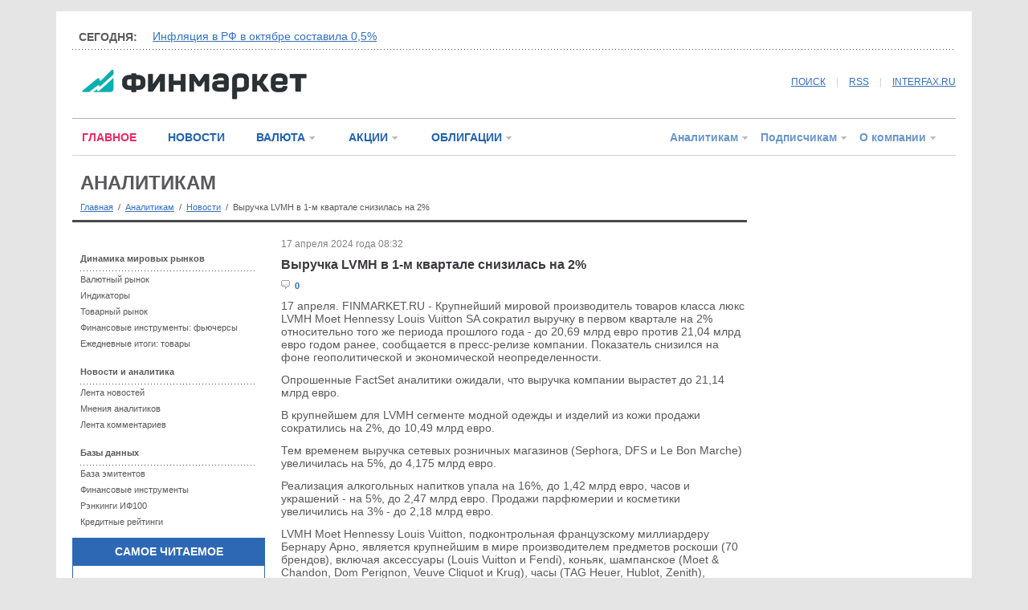

--- FILE ---
content_type: text/html
request_url: https://www.finmarket.ru/database/news/6160743
body_size: 47290
content:
<!DOCTYPE HTML PUBLIC "-//W3C//DTD HTML 4.01 Transitional//EN" "https://www.w3.org/TR/html4/loose.dtd">
<html prefix="og: https://ogp.me/ns#" prefix="article: https://ogp.me/ns/article#"><head>
<meta http-equiv="Content-Type" content="text/html; charset=windows-1251">
<link rel="stylesheet" type="text/css" href="/css/fm.css?ref=1">
<meta name="keywords" content="Франция LVMH отчетность">
<meta http-equiv="pragma" content="no-cache">
<script type="text/javascript" src="/js/common.js?v=1.0"></script>
<script type="text/javascript" src="/js/jquery.min.js"></script>

<meta property="og:url" content="https://www.finmarket.ru/database/news.asp?id=6160743" />
<meta property="og:description" content="" />
<meta property="og:site_name" content="Finmarket.ru" />
<meta property="og:locale" content="ru_RU" />
<meta property="og:type" content="article" />
<meta property="og:title" content="Выручка LVMH в 1-м квартале снизилась на 2%"/>
<meta property="og:image" content="https://www.finmarket.ru/img/logo_fm.gif" />
<meta property="article:section" content="Лента новостей"/>
<meta property="article:published_time" content="2024-04-17T08:32Z"/>
<meta property="article:tag" content="Франция"/>
<meta property="article:tag" content="LVMH"/>
<meta property="article:tag" content="отчетность"/>

<title>Выручка LVMH в 1-м квартале снизилась на 2% - ИА "Финмаркет"</title>
<link rel="alternate" type="application/rss+xml" title="Финмаркет - Главные новости" href="https://www.finmarket.ru/rss/mainnews.asp">
<link rel="alternate" type="application/rss+xml" title="Финмаркет - Новости" href="https://www.finmarket.ru/rss.asp">
<link rel="alternate" type="application/rss+xml" title="Финмаркет - Лента аналитики" href="https://www.finmarket.ru/rss/analytics.asp">
<link rel="alternate" type="application/rss+xml" title="Финмаркет - Мнения экспертов" href="https://www.finmarket.ru/rss/experts.asp">
</head>
<body bgcolor=white marginheight=0 marginwidth=0 topmargin=0 leftmargin=0>
<!-- <div class="top">.</div> -->
<div style="margin-top:7px;"></div>
<div style="position: absolute; top: 0; left: 0; width: 242px; border: 1px solid #adb2bb; z-index: 120; background: #ffffff; display: none; text-align: left;" id="menu_content"></div>


<!-- <script type="text/javascript" async="async" src="/RCL/CODE/adfox.asyn.code.ver3.js"> </script>
<script type="text/javascript" async="async" src="/RCL/CODE/adfox.asyn.code.scroll.js"> </script> -->

<script type="text/javascript">
$(document).ready(function() {
	$("body").on("click", function() {
		$("#menu_content").slideUp(200);
		g_OpenedMenuId = 0;
		for(var i = 0; i < 6; i++) {
			var o = document.getElementById("menu_" + i + "_arrow");
			if (o) o.src = "/img/mn_st1.gif";
		}
	});
	/*
	$(".linked_anchor").fancybox({
		'centerOnScroll': true,
		'overlayOpacity': 0.5,
		'titleShow': false,
		'transitionIn': 'fade',
		'transitionOut': 'fade',
		'overlayColor': '#000',
		'hideOnContentClick': true
	});
	$(".linked_image").fancybox({
		'type': 'image',
		'centerOnScroll': true,
		'overlayOpacity': 0.5,
		'titleShow': false,
		'transitionIn': 'fade',
		'transitionOut': 'fade',
		'overlayColor': '#000',
		'hideOnContentClick': true
	});
	*/
});

</script>

<div id="pl36_ban259"><style type="text/css">
#pl36_ban259, #pl36_ban259 .bee_fields_cont, .bee_fields_cont > div:first-child {position:relative;z-index:-1}
</style>
<div class="bee_fields_cont"></div> 
<!--AdFox START-->
<!--roden-media-->
<!--Площадка: Finmarket / Вторые страницы / Background-->
<!--Категория: <не задана>-->
<!--Тип баннера: BackGround-->
<div id="adfox_1480521858171"></div>
<script>
(function(w, n) {
    w[n] = w[n] || [];
    w[n].push({
        ownerId: 173858,
        containerId: 'adfox_1480521858171',
        params: {
            p1: 'blnen',
            p2: 'epdp',
            puid1: '',
            puid2: '',
            puid3: ''
        }
    });
})(window, 'adfoxAsyncParams');
</script>
</div>

<div id="pl13_ban248"><div style="margin: 0px auto;oveflow:hidden; max-width:1140px;">
<div style="z-index:99; position:relative;">
<!--AdFox START-->
<!--roden-media-->
<!--Площадка: Finmarket / Вторые страницы / Перетяжка-->
<!--Категория: <не задана>-->
<!--Тип баннера: Перетяжка 100%-->
<div id="adfox_1480522029313"></div>
<script>
(function(w, n) {
    w[n] = w[n] || [];
    w[n].push({
        ownerId: 173858,
        containerId: 'adfox_1480522029313',
        params: {
            p1: 'blaii',
            p2: 'y',
            puid1: '',
            puid2: '',
            puid3: ''
        }
    });
})(window, 'adfoxAsyncParams');
</script>
</div>
</div></div>


<div class="content">
	<div class="top">.</div>
	<div class="inner">.</div>
	<div class="head_spinner_block">
		<div class="head_spinner_title"><!--noindex-->СЕГОДНЯ:<!--/noindex--></div>
		<div class="head_spinner">
			<!-- крутилка -->
			<div id="head_spin_cur">&nbsp;</div>
			<div id="head_spin_next">&nbsp;</div>
		</div>
		<div class="split_dot side_margin">.</div>
	</div>
	<script type="text/javascript" src="/headspinner.asp"></script>
	<div class="head_logo">
		<!-- логотип и кнопки соц.сетей-->
		<div class="logo_box">
		<a href="/" style="margin-left: 12px;"><img src="/img/logo_fm.gif" width="280" height="38" border="0" /></a>
		</div>
		<div class="socnet_box" style="width: 640px;">
			<a href="/archive/" style="position: relative; top: -3px;">ПОИСК</a>
			<span class="v_split" style="top: -3px;">|</span>		
			<a href="/rss/mainnews.asp" target="_blank" style="position: relative; top: -3px;">RSS</a>
			<span class="v_split" style="top: -3px;">|</span>		
			<!--noindex--><a href="https://www.interfax.ru/" class="lnkblue" target="_blank" style="position: relative; top: -3px;"  rel="nofollow">INTERFAX.RU</a><!--/noindex-->
		</div>
	</div>
	<div class="split_1 side_margin">.</div>
	<div class="head_menu">
		<!-- главное меню сайта -->
		<div class="top_menu_left">
			<!-- текстовая часть-->
			<a href="/main/" class="top_menu_txt red">ГЛАВНОЕ</a>
			<!-- <a href="" class="top_menu_txt">Экономика</a>
			<a href="" class="top_menu_txt">Финансы</a>
			<a href="" class="top_menu_txt">Жизнь</a> -->
			<a href="/news/" class="top_menu_txt blue2">НОВОСТИ</a>
			<span id="menu_2"><a href="/currency/" class="top_menu_digit blue2">ВАЛЮТА</a><a href="" class="menu_dd" onclick="return MenuDropDown(2, event)"><img src="/img/mn_st1.gif" width="12" height="12" border="0" id="menu_2_arrow" /></a></span>
			<span id="menu_3"><a href="/shares/" class="top_menu_digit blue2">АКЦИИ</a><a href="" class="menu_dd" onclick="return MenuDropDown(3, event)"><img src="/img/mn_st1.gif" width="12" height="12" border="0" id="menu_3_arrow"  /></a></span>
			<span id="menu_4"><a href="/bonds/" class="top_menu_digit blue2">ОБЛИГАЦИИ</a><a href="" class="menu_dd" onclick="return MenuDropDown(4, event)"><img src="/img/mn_st1.gif" width="12" height="12" border="0" id="menu_4_arrow"  /></a></span>
			
		</div>
		<div class="top_menu_right">
			<!-- цифровая часть-->
			<span id="menu_5"><a href="/database/" class="top_menu_digit lblue">Аналитикам</a><a href="" class="menu_dd" onclick="return MenuDropDown(5, event)"><img src="/img/mn_st1.gif" width="12" height="12" border="0" id="menu_5_arrow"  /></a></span>
			<span id="menu_6"><a href="/x/" class="top_menu_digit lblue">Подписчикам</a><a href="" class="menu_dd" onclick="return MenuDropDown(6, event)"><img src="/img/mn_st1.gif" width="12" height="12" border="0" id="menu_6_arrow"/></a></span>
			<span id="menu_7"><a href="/about/" class="top_menu_digit lblue">О компании</a><a href="" class="menu_dd" onclick="return MenuDropDown(7, event)"><img src="/img/mn_st1.gif" width="12" height="12" border="0" id="menu_7_arrow"/></a></span>
		</div>
	</div>


	<div class="main">
		<div class="split_2" style="margin-bottom: 10px;">.</div>
		<div class="left_wide">
		<!-- центральная часть -->
			<a href=/database/ style="text-decoration: none;"><div class="section_title">Аналитикам</div></a>
			<div class="pagepath"><div style="margin-top: 10px; font-size: 11px;"><a href="/" class="fs11">Главная</a> &nbsp;/&nbsp; <a href="/database/" class="fs11">Аналитикам</a> &nbsp;/&nbsp; <a href="/database/news/" class="fs11">Новости</a> &nbsp;/&nbsp; <span class="fs11"> Выручка LVMH в 1-м квартале снизилась на 2%</span></div></div>
			<div class="split_3" style="margin: 10px 0px 20px 0px;">.</div>
			
			<div class="left_240">
			
<div id="pl27_ban252"><!--AdFox START-->
<!--roden-media-->
<!--Площадка: Finmarket / Вторые страницы / 240х120_новый ФМ-->
<!--Категория: <не задана>-->
<!--Тип баннера: 240х120_новый ФМ-->
<div id="adfox_1480590235980"></div>
<script>
(function(w, n) {
    w[n] = w[n] || [];
    w[n].push({
        ownerId: 173858,
        containerId: 'adfox_1480590235980',
        params: {
            p1: 'blaik',
            p2: 'etmb',
            puid1: '',
            puid2: '',
            puid3: ''
        }
    });
})(window, 'adfoxAsyncParams');
</script>
</div>

<div id="pl72_ban264"><div>
<!--AdFox START-->
<!--roden-media-->
<!--Площадка: Finmarket / Вторые страницы / ТГБ слева-->
<!--Категория: <не задана>-->
<!--Тип баннера: ТГБ на новом ФМ слева-->
<div id="adfox_1488367063495410"></div>
<script>
(function(w, n) {
    w[n] = w[n] || [];
    w[n].push({
        ownerId: 173858,
        containerId: 'adfox_1488367063495410',
        params: {
            p1: 'buxpo',
            p2: 'fjks',
            puid1: '',
            puid2: '',
            puid3: ''
        }
    });
})(window, 'adfoxAsyncParams');
</script>
</div>
<div>
<!--AdFox START-->
<!--roden-media-->
<!--Площадка: Finmarket / Вторые страницы / ТГБ слева-->
<!--Категория: <не задана>-->
<!--Тип баннера: ТГБ на новом ФМ слева-->
<div id="adfox_1488367063225390"></div>
<script>
(function(w, n) {
    w[n] = w[n] || [];
    w[n].push({
        ownerId: 173858,
        containerId: 'adfox_1488367063225390',
        params: {
            p1: 'buxpo',
            p2: 'fjks',
            puid1: '',
            puid2: '',
            puid3: ''
        }
    });
})(window, 'adfoxAsyncParams');
</script>
</div></div>
<div class="rubrikator">
	<!-- меню рубрики -->
	<div class="group"><b>Динамика мировых рынков</b></div>
	<div class="split_dot">.</div>
	<div class="item"><a href="/database/graph.asp?id=3">Валютный рынок</a></div>
	<div class="item"><a href="/database/graph.asp?id=0">Индикаторы</a></div>
	<div class="item"><a href="/database/graph.asp?id=6">Товарный рынок</a></div>
	<div class="item"><a href="/database/fintool/search.asp?ftid=6">Финансовые инструменты: фьючерсы</a></div>
	<div class="item"><a href="/database/dailydata/?rid=5&ms=I&pr=0">Ежедневные итоги: товары</a></div>
	<div class="group">Новости и аналитика</div>
	<div class="split_dot">.</div>
	<div class="item"><a href="/database/news/">Лента новостей</a></div>
	<div class="item"><a href="/analytics/">Мнения аналитиков</a></div>
	<div class="item"><a href="/database/comments/">Лента комментариев</a></div>
	<div class="group">Базы данных</div>
	<div class="split_dot">.</div>
	<div class="item"><a href="/database/organization/search.asp">База эмитентов</a></div>
	<div class="item"><a href="/database/fintool/search.asp">Финансовые инструменты</a></div>
	<div class="item"><a href="/database/rankings/">Рэнкинги ИФ100</a></div>
	<div class="item"><a href="/database/creditratings/">Кредитные рейтинги</a></div>
	</div>

<div id="pl57_ban93"><div id="ban_93"></div>
<script language="Javascript">
$.post("/rcl/top/default.asp", {}, function(data) {
	$("#ban_93").html(data);
});
</script></div>

			</div>
			<div class="center_column">
				
				<div class="news_content" itemscope itemtype="https://schema.org/Article">
					<span class="date">17 апреля 2024 года 08:32</span>
					<h1 class="title" itemprop="name">Выручка LVMH в 1-м квартале снизилась на 2%</h1>
					<table cellspacing="0" cellpadding="0" border="0" style="margin-bottom:10px;"><tr>
						<td width="40" class="blue fs11"><img src="/img/comment.gif" title="Комментариев" width="11" height="11" border="0"> &nbsp;<b>0</b></td>
						<td width=150>&nbsp;</td>
					</tr></table>
					
					<div class="body" itemprop="articleBody">	17 апреля. FINMARKET.RU - Крупнейший мировой производитель товаров класса люкс <strong>LVMH</strong> Moet Hennessy Louis Vuitton SA сократил выручку в первом квартале на 2% относительно того же периода прошлого года - до 20,69 млрд евро против 21,04 млрд евро годом ранее, сообщается в пресс-релизе компании. Показатель снизился на фоне геополитической и экономической неопределенности.
<p></p>	Опрошенные FactSet аналитики ожидали, что выручка компании вырастет до 21,14 млрд евро.
<p></p>	В крупнейшем для LVMH сегменте модной одежды и изделий из кожи продажи сократились на 2%, до 10,49 млрд евро.
<p></p>	Тем временем выручка сетевых розничных магазинов (Sephora, DFS и Le Bon Marche) увеличилась на 5%, до 4,175 млрд евро.
<p></p>	Реализация алкогольных напитков упала на 16%, до 1,42 млрд евро, часов и украшений - на 5%, до 2,47 млрд евро. Продажи парфюмерии и косметики увеличились на 3% - до 2,18 млрд евро.
<p></p>	LVMH Moet Hennessy Louis Vuitton, подконтрольная французскому миллиардеру Бернару Арно, является крупнейшим в мире производителем предметов роскоши (70 брендов), включая аксессуары (Louis Vuitton и Fendi), коньяк, шампанское (Moet & Chandon, Dom Perignon, Veuve Cliquot и Krug), часы (TAG Heuer, Hublot, Zenith), ювелирные изделия (Bulgari, Chaumet, Fred, а также совместное предприятие с De Beers), одежду (Givenchy, Loewe, Marc Jacobs и т.д.), парфюмерию и косметику (Christian Dior, Guerlain, Givenchy, Kenzo, сеть магазинов Sephora).</div>
					<br>
					<div>
						<div style="float:left; width:45%;" class="date">Опубликовано ИА "Финмаркет"</div>
						<div style="float:right; width:45%;text-align:right; margin-right:30px;" class="fs11">
							&nbsp;
						</div>
					</div>
					<div style="clear:both;"></div>
					<div class="split_1" style="margin:10px 0px;">.</div><div><b>Компании упоминаемые в новости: &nbsp; &nbsp;</b><a href="/database/organization/?fid=95551">LVMH Moet Hennessy LV</a></div><br><div id="keywords"><b>Ключевые слова: &nbsp; &nbsp;</b><a href="/tags.asp?tag=%D4%F0%E0%ED%F6%E8%FF"><strong>Франция</strong></a>, &nbsp;<a href="/tags.asp?tag=LVMH"><strong>LVMH</strong></a>, &nbsp;<a href="/tags.asp?tag=%EE%F2%F7%E5%F2%ED%EE%F1%F2%FC"><strong>отчетность</strong></a></div><br>
<div id="pl25_ban270"><script>
function yandex_580(w, d, n, s, t) {
    w[n] = w[n] || [];
    w[n].push(function() {
        Ya.Direct.insertInto(28172, "yandex_ad_grid", {
            ad_format: "direct",
            font_size: 1,
            font_family: "arial",
            type: "grid",
            border_type: "ad",
            limit: 4,
            title_font_size: 1,
            links_underline: true,
            site_bg_color: "FFFFFF",
            header_bg_color: "FFFFFF",
            bg_color: "FFFFFF",
            border_color: "F08C34",
            title_color: "2262AC",
            url_color: "007700",
            text_color: "000000",
            hover_color: "2262AC",
            sitelinks_color: "2262AC",
            no_sitelinks: true
        });
    });
    t = d.getElementsByTagName("script")[0];
    s = d.createElement("script");
    s.src = "//an.yandex.ru/system/context.js";
    s.type = "text/javascript";
    s.async = true;
    t.parentNode.insertBefore(s, t);
}

</script>




<!--AdFox START-->
<!--roden-media-->
<!--Площадка: Finmarket / Вторые страницы / 100%*240 середина ФМ-->
<!--Категория: <не задана>-->
<!--Тип баннера: 100%х240 середина-->
<div id="adfox_1481550135518665"></div>
<div id="yandex_ad_grid"></div>
<script>
    (function(w, n) {
    w[n] = w[n] || [];
    w[n].push({
 ownerId: 173858,
        containerId: 'adfox_1481550135518665',
        params: {
            p1: 'bsuaj',
            p2: 'etsw',
            puid1: '',
            puid2: '',
            puid3: ''
        },
		onStub: function() { yandex_580(window, document, "yandex_context_callbacks"); }
        }
   );
})(window, 'adfoxAsyncParams');

</script></div>

						<a id=addcmn name=addcmn>&nbsp;</a>
						<div class="line_menu">
							<div class="splitter" style="width: 10px;">.</div>
							<div id="div_comm" class="item_active"><a onclick="show_comments('div_comm');return false;" class="nu black fs11" onfocus="blur()">КОММЕНТАРИИ (0)</a></div>
							<div class="splitter">.</div>
							
							<div class="splitter" style="width: 424px;">.</div>
							
						</div>
						<div style="clear:both;"></div>

						<div id="div_descl" style="padding:20px;padding-bottom:0px;" class="date">
							Мнение посетителей сайта, оставляющих свои комментарии на новости и статьи, может не совпадать с мнением редакции ИА «Финмаркет», и за содержание комментариев ИА «Финмаркет» ответственности не несет. При этом агентство оставляет за собой право модерировать и удалять любые комментарии посетителей сайта.<br>
						</div>
						
				</div>
				<div class="split_3" style="margin: 20px 0px">.</div>
				
				
				<div class="ind_article">
					<div class="newsindex_title" style="margin-top:0px; margin-bottom:15px;"><a href="/database/news/">НОВОСТИ</a><img src="/img/mn_st2.gif"></div>
					
<span class="date">21 ноября 2025 года 18:46</span><div class="title"><a href="/database/news/6515431">Индекс потребдоверия в США в ноябре снизился, но оказался лучше прогноза</a></div><div class="lead">Индекс потребительского доверия в США в ноябре уменьшился до 51 пункта по сравнению с 53,6 пункта в прошлом месяце, согласно окончательным данным Мичиганского университета, который рассчитывает этот показатель.
	Предварительно сообщалось о снижении индикатора до 50,3 пункта. Аналитики ожидали... &nbsp; &nbsp;<a href="/database/news/6515431">читать дальше</a></div>
<div class="split_2" style="margin:20px 0px;">.</div>

<span class="date">21 ноября 2025 года 18:32</span><div class="title"><a href="/database/news/6515432">Американские фондовые индексы растут в начале торгов</a></div><div class="lead">Американские фондовые индексы поднимаются в начале торгов в пятницу, восстанавливаясь после резкого снижения накануне.
	Поддержку рынку оказали слова главы Федерального резервного банка (ФРБ) Нью-Йорка Джона Уильямса о том, что у Федеральной резервной системы есть возможность продолжить смягчение... &nbsp; &nbsp;<a href="/database/news/6515432">читать дальше</a></div>
<div class="split_2" style="margin:20px 0px;">.</div>

<span class="date">21 ноября 2025 года 17:15</span><div class="title"><a href="/database/news/6515345">Календарь публикаций макроэкономических показателей ведущих стран на ближайшую неделю</a></div><div class="lead">В течение ближайшей недели с 24.11 по 30.11 ожидается публикация следующих макроэкономических показателей


    
        Дата
        Время
        Публикация
        Период
    
</thead>


    24.11.2025
    12:00
    Индекс доверия к экономике Германии института Ifo
    март... &nbsp; &nbsp;<a href="/database/news/6515345">читать дальше</a></div>
<div class="split_2" style="margin:20px 0px;">.</div>

<span class="date">21 ноября 2025 года 16:32</span><div class="title"><a href="/database/news/6515272">ФРС имеет возможности продолжить смягчение ДКП в ближайшее время, считает глава ФРБ Нью-Йорка</a></div><div class="lead">Федеральная резервная система имеет возможности продолжить смягчение денежно-кредитной политики в ближайшее время на фоне ослабления рынка труда, считает президент Федерального резервного банка (ФРБ) Нью-Йорка Джон Уильямс.
	"По моему мнению, ДКП остается умеренно ограничительной, хотя и в меньшей... &nbsp; &nbsp;<a href="/database/news/6515272">читать дальше</a></div>
<div class="split_2" style="margin:20px 0px;">.</div>

<span class="date">21 ноября 2025 года 15:44</span><div class="title"><a href="/database/news/6515230">ВВП Мексики в 3-м квартале снизился на 0,3%</a></div><div class="lead">Экономика Мексики в третьем квартале сократилась на 0,3% относительно предыдущих трех месяцев, по окончательным данным статистического ведомства страны. Оценка совпала с предварительными данными. Аналитики в среднем также не ожидали пересмотра, сообщает Trading Economics.
	Спад в экономике... &nbsp; &nbsp;<a href="/database/news/6515230">читать дальше</a></div>
<div class="split_2" style="margin:20px 0px;">.</div>

<span class="date">21 ноября 2025 года 15:17</span><div class="title"><a href="/database/news/6515199">В 3-м квартале объем внешней торговли товарами G20 продолжал расти</a></div><div class="lead">Объем международной торговли товарами и услугами в большинстве государств G20, данные для которых были доступны, в третьем квартале 2025 года продолжал расти, говорится в отчете Организации экономического сотрудничества и развития (ОЭСР).
	В документе не приводятся сумма экспорта и импорта, а... &nbsp; &nbsp;<a href="/database/news/6515199">читать дальше</a></div>
<div class="split_2" style="margin:20px 0px;">.</div>

<span class="date">21 ноября 2025 года 14:54</span><div class="title"><a href="/database/news/6515185">Кофе дешевеет на новости об отмене пошлин на импорт бразильской сельскохозяйственной продукции в США</a></div><div class="lead">Кофе дешевеет в пятницу на новости об отмене дополнительных пошлин на импорт бразильской сельскохозяйственной продукции в США.
	Фьючерсы на арабику в ходе торгов в Нью-Йорке упали в цене на 3,9%, до $3,9 за фунт. Фьючерсы на робусту подешевели на 5%, до $4,4 тыс. за тонну.
	Как сообщалось,... &nbsp; &nbsp;<a href="/database/news/6515185">читать дальше</a></div>
<div class="split_2" style="margin:20px 0px;">.</div>

<span class="date">21 ноября 2025 года 14:28</span><div class="title"><a href="/database/news/6515138">Федрезерв может снизить ставку гораздо меньше, чем ожидает Уолл-стрит, считает эксперт</a></div><div class="lead">Федеральная резервная система (ФРС) снизит базовую процентную ставку гораздо меньше, чем ожидает Уолл-стрит, считает руководитель направления инструментов с фиксированной доходностью Vanguard Сара Деверо. Огромные расходы бизнеса на инициативы, связанные с искусственным интеллектом, будут... &nbsp; &nbsp;<a href="/database/news/6515138">читать дальше</a></div>
<div class="split_2" style="margin:20px 0px;">.</div>

<span class="date">21 ноября 2025 года 14:11</span><div class="title"><a href="/database/news/6515140">Азиатские фондовые рынки завершили торги падением</a></div><div class="lead">Фондовые индексы Азиатско-Тихоокеанского региона в пятницу продемонстрировали существенное снижение вслед за аналогичной динамикой на фондовом рынке США днем ранее.
	Потребительские цены в Японии в октябре увеличились на 3% в годовом выражении, сообщило министерство внутренних дел и коммуникаций... &nbsp; &nbsp;<a href="/database/news/6515140">читать дальше</a></div>
<div class="split_2" style="margin:20px 0px;">.</div>

<span class="date">21 ноября 2025 года 13:55</span><div class="title"><a href="/database/news/6515122">С 8 декабря акции китайской фармкомпании Innovent войдут в расчет индекса Hang Seng</a></div><div class="lead">Акции китайской фармацевтической компании Innovent Biologics Inc. войдут в расчет гонконгского фондового индекса Hang Seng, говорится в сообщении индексного провайдера HSI. В результате число компаний, акции которых входят в расчет индекса, увеличится до 89.
	Кроме того, бумаги Innovent, а также... &nbsp; &nbsp;<a href="/database/news/6515122">читать дальше</a></div>
<div class="split_2" style="margin:20px 0px;">.</div>

<span class="date">21 ноября 2025 года 13:17</span><div class="title"><a href="/database/news/6515099">Европейские рынки акций торгуются в минусе</a></div><div class="lead">Европейские фондовые индексы снижаются вместе с другими мировыми рынками акций на фоне усиления обеспокоенности переоцененностью компаний, работающих в сфере искусственного интеллекта.
	Розничные продажи в Великобритании в октябре упали на 1,1% относительно предыдущего месяца, сообщило... &nbsp; &nbsp;<a href="/database/news/6515099">читать дальше</a></div>
<div class="split_2" style="margin:20px 0px;">.</div>

<span class="date">21 ноября 2025 года 12:51</span><div class="title"><a href="/database/news/6515077">Эмиратский конгломерат IHC заинтересовался зарубежными активами "ЛУКОЙЛа"</a></div><div class="lead">Базирующаяся в Абу-Даби International Holding Company (IHC) уведомила Минфин США о заинтересованности в приобретении иностранных активов "ЛУКОЙЛа", сообщает агентство Reuters со ссылкой на IHC.
	Ранее СМИ сообщали об интересе к зарубежным активам российской компании со стороны американских Chevron... &nbsp; &nbsp;<a href="/database/news/6515077">читать дальше</a></div>
<div class="split_2" style="margin:20px 0px;">.</div>

<span class="date">21 ноября 2025 года 12:27</span><div class="title"><a href="/database/news/6515050">Китай разместил в Люксембурге еврооблигации на 4 млрд евро</a></div><div class="lead">Китай разместил в Люксембурге еврооблигации на сумму 4 млрд евро.
	Бонды со сроком обращения четыре года были проданы по цене, соответствующей доходности в 2,401% годовых. Семилетние бумаги были размещены под 2,702% годовых. Объем выпусков составил по 2 млрд евро, говорится в сообщении... &nbsp; &nbsp;<a href="/database/news/6515050">читать дальше</a></div>
<div class="split_2" style="margin:20px 0px;">.</div>

<span class="date">21 ноября 2025 года 12:20</span><div class="title"><a href="/database/news/6515047">Запрет на вылов воблы в Каспийском море может быть продлен и на 2027 год</a></div><div class="lead">Запрет на промышленный и любительский вылов воблы в Волге и Каспийском море, действующий до конца 2026 года, может быть продлен и на 2027 год, сообщил замруководителя Росрыболовства Василий Соколов журналистам в Астрахани в пятницу.
	"К сожалению, для того, чтобы вобла восстановилась, нужно хотя... &nbsp; &nbsp;<a href="/database/news/6515047">читать дальше</a></div>
<div class="split_2" style="margin:20px 0px;">.</div>

<span class="date">21 ноября 2025 года 12:12</span><div class="title"><a href="/database/news/6515043">Нацбанк Молдавии ужесточил требования к капиталу банков для сдерживания кредитной экспансии</a></div><div class="lead">Национальный банк Молдавии (НБМ) повысил для банков ставку контрциклического буфера на 1 процентный пункт, до 1,5% с целью повышения устойчивости финансового сектора, сообщила пресс-служба НБМ.
	Повышенная ставка буфера в 1,5% будет применяться с 13 мая 2026 года, а до этого - с 30 января 2026... &nbsp; &nbsp;<a href="/database/news/6515043">читать дальше</a></div>
<div class="split_2" style="margin:20px 0px;">.</div>

<span class="date">21 ноября 2025 года 12:04</span><div class="title"><a href="/database/news/6515032">Китай в октябре увеличил потребление электроэнергии на 10,4% г/г</a></div><div class="lead">Потребление электроэнергии в Китае, считающееся одним из основных параметров оценки экономической активности в стране, в октябре выросло на 10,4% в годовом выражении - до 857,2 млрд кВт.ч, сообщило Государственное управление по делам энергетики.
	В том числе потребление в сельском хозяйстве... &nbsp; &nbsp;<a href="/database/news/6515032">читать дальше</a></div>
<div class="split_2" style="margin:20px 0px;">.</div>

<span class="date">21 ноября 2025 года 11:56</span><div class="title"><a href="/database/news/6515026">С начала года в Москве построили более 10 млн кв.м недвижимости </a></div><div class="lead">В январе-октябре 2025 года в столице построили и ввели в эксплуатацию свыше 10 млн кв.м недвижимости, сообщает пресс-служба градостроительного комплекса Москвы.
	"За 10 месяцев в столице за счет бюджетных и внебюджетных средств построили 10,2 млн кв.м недвижимости. Среди них жилые, социальные,... &nbsp; &nbsp;<a href="/database/news/6515026">читать дальше</a></div>
<div class="split_2" style="margin:20px 0px;">.</div>

<span class="date">21 ноября 2025 года 11:48</span><div class="title"><a href="/database/news/6515002">В 3-м квартале ВВП Сингапура вырос на 4,2%</a></div><div class="lead">В 3-м квартале экономика Сингапура увеличилась на 4,2% относительно того же периода прошлого года, по окончательным данным министерства торговли и промышленности страны.
	Первоначально было объявлено о подъеме на 2,9%. Аналитики не ожидали пересмотра, сообщает Trading Economics.
	Во 2-м квартале,... &nbsp; &nbsp;<a href="/database/news/6515002">читать дальше</a></div>
<div class="split_2" style="margin:20px 0px;">.</div>

<span class="date">21 ноября 2025 года 11:40</span><div class="title"><a href="/database/news/6514994">Запрет на вылов осетров на Каспии должен действовать еще не менее 5 лет</a></div><div class="lead">Запрет на вылов осетров в Каспийском море должен действовать еще не менее пяти лет, считают в Росрыболовстве.
	"Россия всегда выступала за длительный мораторий (на вылов осетровых), сейчас решение принимается консенсусом (прикаспийских государств) на один год. Хотя мы считаем, что минимум еще пять... &nbsp; &nbsp;<a href="/database/news/6514994">читать дальше</a></div>
<div class="split_2" style="margin:20px 0px;">.</div>

<span class="date">21 ноября 2025 года 11:31</span><div class="title"><a href="/database/news/6514977">В январе-сентябре малый и средний бизнес привлёк почти 700 млрд руб. с помощью господдержки</a></div><div class="lead">Малые и средние предприятия за девять месяцев 2025 года привлекли 686 млрд рублей с помощью инструментов льготного кредитования, "зонтичных" поручительств Корпорации МСП, государственных микрофинансовых и гарантийных организаций. Об этом сообщил министр экономического развития РФ Максим Решетников,... &nbsp; &nbsp;<a href="/database/news/6514977">читать дальше</a></div>
<div class="split_2" style="margin:20px 0px;">.</div>

				</div>
				<div class="pgnav">
<div class="title" style="width: 120px;">Страница 1 из 13</div>
<div class="sep">.</div>
<div class="active"><a href="/database/news/?pg=1">1</a></div>
<div class="sep">.</div>
<div><a href="/database/news/?pg=2">2</a></div>
<div class="sep">.</div>
<div><a href="/database/news/?pg=3">3</a></div>
<div class="sep">.</div>
<div><a href="/database/news/?pg=4">4</a></div>
<div class="sep">.</div>
<div><a href="/database/news/?pg=5">5</a></div>
<div class="sep">.</div>
<div><a href="/database/news/?pg=6">6</a></div>
<div class="sep">.</div>
<div><a href="/database/news/?pg=7">7</a></div>
<div class="sep">.</div>
<div><a href="/database/news/?pg=8">8</a></div>
<div class="sep">.</div>
<div><a href="/database/news/?pg=9">9</a></div>
<div class="sep">.</div>
<div><a href="/database/news/?pg=10">10</a></div>
<div class="sep">.</div>
<div class="arrow"><a href="/database/news/?pg=2"><img src="/img/s_gr_next.gif" width="4" height="7" border="0" /></a></div>
</div>


                <br />
                <div style="border: 1px solid #d2d2d2; padding: 20px;">
<span style="font-size: 16px; font-weight: bold; color: #59595c;">ПОДПИСКА НА РАССЫЛКУ АНАЛИТИКИ ФИНМАРКЕТ:</span><br /><br />
<form action="/subscriberequest.asp" name="frmSubscribe" id="frmSubscribe" method="post" style="margin: 0px;">
E-mail: <input type="text" name="email" style="width: 140px;" maxlength="50" />&nbsp;&nbsp;&nbsp;
Код: <input type="text" name="seccode" style="width: 60px;" maxlength="50" />
<img src="/digit.asp?sess=emsdigit" id="frmSubscribeSecCode" width="100" height="38" align="absmiddle" />&nbsp;&nbsp;&nbsp;
<input type="submit" class="form_blue_button" style="width: 120px;" value="подписаться" onclick="this.enabled = false;">
</form>
</div>


			</div>
		</div>
		<div class="right_column" id="adf_rod">
			<!-- правая колонка -->
			
<div id="pl28_ban254"><!--AdFox START-->
<!--roden-media-->
<!--Площадка: Finmarket / Главная страница / 240х400_верх-->
<!--Категория: <не задана>-->
<!--Тип баннера: 240x400js-->
<div id="adfox_1480520112683"  class="yatag_ban"></div>
<script>
 setTimeout (function() {
(function(w, n) {
    w[n] = w[n] || [];
    w[n].push([{
        ownerId: 173858,
        containerId: 'adfox_1480520112683',
        params: {
            p1: 'blaip',
            p2: 'emwl',
            puid1: '',
            puid2: '',
            puid3: ''
        },
onRender: function () { document.querySelector('[id*=_ban254]').setAttribute('style','margin-bottom:20px;');}
    }]);
})(window, 'adfoxAsyncParamsScroll')},500);
</script>
</div>

<div id="pl31_ban253"><div>
<!--AdFox START-->
<!--roden-media-->
<!--Площадка: Finmarket / Вторые страницы / ТГБ-->
<!--Категория: <не задана>-->
<!--Тип баннера: ТГБ 2-->
<div id="adfox_1486375714568677"></div>
<script>
(function(w, n) {
    w[n] = w[n] || [];
    w[n].push({
        ownerId: 173858,
        containerId: 'adfox_1486375714568677',
        params: {
            p1: 'blaim',
            p2: 'emxu',
            puid1: '',
            puid2: '',
            puid3: ''
        }
    });
})(window, 'adfoxAsyncParams');
</script>
</div>

<div>
<!--AdFox START-->
<!--roden-media-->
<!--Площадка: Finmarket / Вторые страницы / ТГБ-->
<!--Категория: <не задана>-->
<!--Тип баннера: ТГБ 2-->
<div id="adfox_148637571476254"></div>
<script>
(function(w, n) {
    w[n] = w[n] || [];
    w[n].push({
        ownerId: 173858,
        containerId: 'adfox_148637571476254',
        params: {
            p1: 'blaim',
            p2: 'emxu',
            puid1: '',
            puid2: '',
            puid3: ''
        }
    });
})(window, 'adfoxAsyncParams');
</script>
</div>

<div>
<!--AdFox START-->
<!--roden-media-->
<!--Площадка: Finmarket / Вторые страницы / ТГБ-->
<!--Категория: <не задана>-->
<!--Тип баннера: ТГБ 2-->
<div id="adfox_1486375714483452"></div>
<script>
(function(w, n) {
    w[n] = w[n] || [];
    w[n].push({
        ownerId: 173858,
        containerId: 'adfox_1486375714483452',
        params: {
            p1: 'blaim',
            p2: 'emxu',
            puid1: '',
            puid2: '',
            puid3: ''
        }
    });
})(window, 'adfoxAsyncParams');
</script>
</div>

<div>
<!--AdFox START-->
<!--roden-media-->
<!--Площадка: Finmarket / Вторые страницы / ТГБ-->
<!--Категория: <не задана>-->
<!--Тип баннера: ТГБ 2-->
<div id="adfox_1486375714501323"></div>
<script>
(function(w, n) {
    w[n] = w[n] || [];
    w[n].push({
        ownerId: 173858,
        containerId: 'adfox_1486375714501323',
        params: {
            p1: 'blaim',
            p2: 'emxu',
            puid1: '',
            puid2: '',
            puid3: ''
        }
    });
})(window, 'adfoxAsyncParams');
</script>
</div>

<script>
setInterval(function() {
  var listAdfoxTgb = [
'adfox_1486375714568677',
'adfox_148637571476254',
'adfox_1486375714483452',
'adfox_1486375714501323'
];

for (var i = 0; i < listAdfoxTgb.length; i++) {
   window.Ya.adfoxCode.reload(listAdfoxTgb[i]);
}
}, 30000);
</script></div>

<div id="pl58_ban125"><!-- Яндекс.Директ -->
<div id="yandex_ad"></div>
<script type="text/javascript">
(function(w, d, n, s, t) {
    w[n] = w[n] || [];
    w[n].push(function() {
        Ya.Direct.insertInto(28172, "yandex_ad", {
            ad_format: "direct",
            font_size: 1,
            font_family: "arial",
            type: "vertical",
            border_type: "ad",
            limit: 2,
            title_font_size: 1,
            links_underline: true,
            site_bg_color: "FFFFFF",
            header_bg_color: "FFFFFF",
            bg_color: "FFFFFF",
            border_color: "F08C34",
            title_color: "2262AC",
            url_color: "007700",
            text_color: "000000",
            hover_color: "2262AC",
            sitelinks_color: "2262AC",
            no_sitelinks: true
        });
    });
    t = d.getElementsByTagName("script")[0];
    s = d.createElement("script");
    s.src = "//an.yandex.ru/system/context.js";
    s.type = "text/javascript";
    s.async = true;
    t.parentNode.insertBefore(s, t);
})(window, document, "yandex_context_callbacks");
</script><br></div>

<div id="pl32_ban255"><!--AdFox START-->
<!--roden-media-->
<!--Площадка: Finmarket / Вторые страницы / 240х400_низ-->
<!--Категория: <не задана>-->
<!--Тип баннера: 240x400js-->
<div id="adfox_1481012596519215" class="yatag_ban"></div>
<script>
(function(w, n) {
    w[n] = w[n] || [];
    w[n].push({
        ownerId: 173858,
        containerId: 'adfox_1481012596519215',
        params: {
            p1: 'blaio',
            p2: 'emwl',
            puid1: '',
            puid2: '',
            puid3: ''
        },
onRender: function () { document.querySelector('[id*=_ban255]').setAttribute('style','margin-bottom:20px;');}
    });
})(window, 'adfoxAsyncParams');
</script></div>
	
		</div>
	</div>

	<div style="clear:both; height: 20px; line-height: 20px; font-size: 1px;">.</div>
</div>

<div style="width: 1140px; padding: 0px !important; display: inline-block; max-height: 300px; margin: 0px auto;">

<div id="pl75_ban268"><!--AdFox START-->
<!--roden-media-->
<!--Площадка: Finmarket / Вторые страницы / 100%x300 перетяжка в подвале-->
<!--Категория: <не задана>-->
<!--Тип баннера: 100%х300_низ страницы ИФ-->
<div id="adfox_1481628315145748"></div>
<script>
    (function(w, n) {
    w[n] = w[n] || [];
    w[n].push([{
        ownerId: 173858,
        containerId: 'adfox_1481628315145748',
        params: {
            p1: 'buwxy',
            p2: 'exmr',
            puid1: '',
            puid2: '',
            puid3: ''
        }
    }]);
})(window, 'adfoxAsyncParamsScroll');
</script></div>

</div>

<div style="width: 1140px; text-align: left; margin: 0px auto; background: #494949;" id="footer">


	
	<!-- футер -->
	<div style="height: 60px; margin: 0px 20px; line-height: 60px; display: inline-block;">
		<!-- лого и копирайт -->
		<div style="float: left; width: 345px;">
			<div style="margin-top: 20px;"><a href="/"><img src="/img/logo_ft2.gif" border="0" width="176" height="26" /></a></div>
		</div>
		<div style="float: right; clear: right; width: 755px; text-align: right;">
			<span style="color: #818181; font-size: 11px;">Copright &copy; 1991&mdash;2025. Все права защищены. &nbsp; | &nbsp; <a href="/lcz.asp" style="color: #818181; text-decoration: none; font-size: 11px;">Условия использования информации</a>&nbsp; | &nbsp; <a href="/verbot.asp" style="color: #818181; text-decoration: none; font-size: 11px;">Запрещено для детей</a></span>
		</div>
	</div>
	<div style="height: 36px; line-height: 36px; background: #3f3f3f;">
		<!-- меню главных разделов -->
		<div style="display: inline-block; margin: 0px 20px;">
			<div style="float: left; width: 460px;">
				<!-- текстовая часть-->
				<a href="/main/" style="text-decoration: none; font-size: 14px; font-weight: bold; margin-right: 20px; color: #e5e5e5;">Главное</a>
				<a href="/news/" style="text-decoration: none; font-size: 14px; font-weight: bold; margin-right: 20px; color: #e5e5e5;">Новости</a>
				<a href="/currency/" style="text-decoration: none; font-size: 14px; font-weight: bold; margin-right: 20px; color: #7ea0cc;">Валюта</a>
				<a href="/shares/" style="text-decoration: none; font-size: 14px; font-weight: bold; margin-right: 20px; color: #7ea0cc;">Акции</a>
				<a href="/bonds/" style="text-decoration: none; font-size: 14px; font-weight: bold; margin-right: 20px; color: #7ea0cc;">Облигации</a>
			</div>
			<div style="float: right; width: 610px; text-align: right;">
				<!-- цифровая часть-->
				
				<a href="/database/" style="text-decoration: none; font-size: 14px; font-weight: bold; margin-left: 20px; color: #ffc155;">Аналитикам</a>
				<a href="/x/" style="text-decoration: none; font-size: 14px; font-weight: bold; margin-left: 20px; color: #ffc155;">Подписчикам</a>
				<a href="/about/" style="text-decoration: none; font-size: 14px; font-weight: bold; margin-left: 20px; color: #ffc155;">О компании</a>
			</div>
		</div>
	</div>
	
	<div style="margin: 0px 20px;">
		<!-- контакты и кнопки соц.сетей -->
		<div style="margin: 20px 0px; display: inline-block;">
			<div style="float: left; width: 900px;">
			<span style="color: #e5e5e5; font-size: 11px;">	
				<a href="/polyt.asp" style="color: #e5e5e5; font-size: 11px; text-decoration: none;">Политика в отношении обработки и защиты персональных данных</a><br />
			Сайт Finmarket.ru (далее – сайт) использует файлы cookie. Продолжая работу с сайтом, Вы соглашаетесь на сбор и последующую <a href="/cookie.asp" style="color: #e5e5e5; text-decoration: none; font-size: 11px;" target="_blank">обработку файлов cookie</a>.<br /><br />
				<script type="text/javascript">
					document.write("Телефон редакции Финмаркет: (495) " + "988" + "-" + "76" + "-" + "77<br />");
				</script>
				<br />Адрес редакции: АО «Финмаркет», 127006, г. Москва, улица Тверская – Ямская 1-я, дом 2, строение 1, комната 2411.
			</span>	
			</div>				
			<div style=clear:both;></div>
			<br>
			<div style="float: left; width: 320px;">		
			<span style="color: #e5e5e5; font-size: 11px;">	
				E-Mail адрес редакции:</span>
				<a href="mailto:news@finmarket.ru" style="color: #e5e5e5; text-decoration: none; font-size: 11px;">news@finmarket.ru</a>
			</div>
			<!--<div style="float: left; width: 320px;">
			<span style="color: #e5e5e5; font-size: 11px;">	
				По вопросам партнерского сотрудничества<br /> </span>
				<a href="mailto:news@finmarket.ru" style="color: #e5e5e5; text-decoration: none; font-size: 11px;">news@finmarket.ru</a>
			</div> -->

			<div style=clear:both;></div>			
		</div>
	</div>
	<div class="split_2" style="margin: 0px 20px;">.</div>
	<div style="margin: 0px 20px;">
		<!-- № свидетельств и счетчики -->
		<div style="margin: 20px 0px; display: inline-block;">
			<div style="float: left; width: 900px;">
				<span style="color: #818181; font-size: 11px;">Сетевое издание «Информационное агентство «Финмаркет». Свидетельство о регистрации СМИ Эл № ФС77-64526 выдано Федеральной службой по надзору в сфере связи, информационных технологий и массовых коммуникаций 31 декабря 2015 года. Учредитель ООО "Инфоком". Главный редактор Журавская О.В.</span>
			</div>
			<div style="float: right; width: 200px; text-align: right;">
				<!--noindex-->
				<a href="//top100.rambler.ru/navi/7919/" target="_blank"  rel="nofollow"><img src=/img/top100.gif border=0 width=88 height=31></a><!--/noindex-->
				<!--noindex--><a href="//www.liveinternet.ru/click;finmarket.ru" target="_blank"><img src="//counter.yadro.ru/logo;finmarket.ru?44.6" title="LiveInternet" alt="" border="0" width="31" height="31"/></a><!--/noindex-->
			
				<!-- tns-counter.ru --> 
				<script language="JavaScript" type="text/javascript"> 
					var img = new Image();
					img.src = 'https://www.tns-counter.ru/V13a***R>' + document.referrer.replace(/\*/g,'%2a') + '*finmarket_ru/ru/UTF-8/tmsec=finmarket_total/' + Math.round(Math.random() * 1000000000);
				</script> 
				<noscript> 
					<img src="//www.tns-counter.ru/V13a****finmarket_ru/ru/UTF-8/tmsec=finmarket_total/7427332" width="1" height="1" alt="">
				</noscript> 
				<!--/ tns-counter.ru -->
			
				<!-- Yandex.Metrika counter -->
				<script type="text/javascript" >
					(function (d, w, c) {
						(w[c] = w[c] || []).push(function () {
							try {
								w.yaCounter22006777 = new Ya.Metrika({
									id: 22006777,
									clickmap: true,
									trackLinks: true,
									accurateTrackBounce: true,
									webvisor: true
								});
							} catch (e) { }
						});

						var n = d.getElementsByTagName("script")[0],
							s = d.createElement("script"),
							f = function () { n.parentNode.insertBefore(s, n); };
						s.type = "text/javascript";
						s.async = true;
						s.src = "https://mc.yandex.ru/metrika/watch.js";

						if (w.opera == "[object Opera]") {
							d.addEventListener("DOMContentLoaded", f, false);
						} else { f(); }
					})(document, window, "yandex_metrika_callbacks");
				</script>
				<noscript><div><img src="https://mc.yandex.ru/watch/22006777" style="position:absolute; left:-9999px;" alt="" /></div></noscript>
				<!-- /Yandex.Metrika counter -->
			</div>
		</div>
	</div>
</div>
<div style="height: 15px;">

</div>

<div id="pl34_ban257"><!--AdFox START-->
<!--roden-media-->
<!--Площадка: Finmarket / Вторые страницы / Фуллскрин-->
<!--Категория: <не задана>-->
<!--Тип баннера: FullScreen-->
<div id="adfox_1481012305801321"></div>
<script>
(function(w, n) {
    w[n] = w[n] || [];
    w[n].push({
        ownerId: 173858,
        containerId: 'adfox_1481012305801321',
        params: {
            p1: 'blmtv',
            p2: 'enli',
            puid1: '',
            puid2: '',
            puid3: ''
        }
    });
})(window, 'adfoxAsyncParams');
</script>

</div>


<!--LiveInternet counter-->
<script type="text/javascript">
	new Image().src = "//counter.yadro.ru/hit;interfax?r" + escape(document.referrer) + ((typeof(screen)=="undefined")?"" : ";s"+screen.width+"*"+screen.height+"*" + 		(screen.colorDepth?screen.colorDepth:screen.pixelDepth)) + ";u"+escape(document.URL) + ";h"+escape(document.title.substring(0,80)) + ";" +Math.random();
</script>
<!--/LiveInternet-->

<!-- begin of Top100 code -->  
<script id="top100Counter" type="text/javascript" src="//counter.rambler.ru/top100.jcn?7919">
</script>  
<noscript>
<img src="//counter.rambler.ru/top100.cnt?7919" alt="" width="1" height="1" border="0" />
</noscript>  
<!-- end of Top100 code -->

<!-- Rating@Mail.ru counter -->
<script type="text/javascript">
    var _tmr = window._tmr || (window._tmr = []);
    _tmr.push({ id: "2934452", type: "pageView", start: (new Date()).getTime() });
    (function (d, w, id) {
        if (d.getElementById(id)) return;
        var ts = d.createElement("script"); ts.type = "text/javascript"; ts.async = true; ts.id = id;
        ts.src = (d.location.protocol == "https:" ? "https:" : "http:") + "//top-fwz1.mail.ru/js/code.js";
        var f = function () { var s = d.getElementsByTagName("script")[0]; s.parentNode.insertBefore(ts, s); };
        if (w.opera == "[object Opera]") { d.addEventListener("DOMContentLoaded", f, false); } else { f(); }
    })(document, window, "topmailru-code");
</script><noscript><div>
<img src="//top-fwz1.mail.ru/counter?id=2934452;js=na" style="border:0;position:absolute;left:-9999px;" alt="" />
</div></noscript>
<!-- //Rating@Mail.ru counter -->
<script src="/js/sticky.js" type="text/javascript"></script>
<script src="https://yastatic.net/pcode/adfox/loader.js" crossorigin="anonymous" async></script>
</body></html>

--- FILE ---
content_type: text/html; Charset=windows-1251
request_url: https://www.finmarket.ru/rcl/top/default.asp
body_size: 2255
content:
<div class="block_header fs14" style="background:#2D68B4;">САМОЕ ЧИТАЕМОЕ</div><div class="block_content" style="border:1px solid #2D68B4;"><div style="padding-bottom:15px;"><div style="float:left; width:60px; margin-right:10px;"><a href="/main/article/6499543"><img src="https://fmimg.finmarket.ru/nws13/271025/tass4-1.jpg" width="60" height="40" border="0"></a></div><div style="float:right; width:138px;"><a href="/main/article/6499543" class="black nu">Торговля предупредила о проблемах с продуктами из-за фиксации цен</a></div><div style="clear:both;"></div></div><div style="padding-bottom:15px;"><div style="float:left; width:60px; margin-right:10px;"><a href="/main/article/6511027"><img src="https://fmimg.finmarket.ru/nws13/141125/tass7-1.jpg" width="60" height="40" border="0"></a></div><div style="float:right; width:138px;"><a href="/main/article/6511027" class="black nu">Инфляция в РФ в октябре составила 0,5%</a></div><div style="clear:both;"></div></div><div style="padding-bottom:15px;"><div style="float:left; width:60px; margin-right:10px;"><a href="/main/article/6510288"><img src="https://fmimg.finmarket.ru/nws13/141125/tass2-1.jpg" width="60" height="40" border="0"></a></div><div style="float:right; width:138px;"><a href="/main/article/6510288" class="black nu">IT-отрасль просит правительство сохранить льготы</a></div><div style="clear:both;"></div></div><div style="padding-bottom:15px;"><div style="float:left; width:60px; margin-right:10px;"><a href="/main/article/6509600"><img src="https://fmimg.finmarket.ru/nws13/131125/tass6-1.jpg" width="60" height="40" border="0"></a></div><div style="float:right; width:138px;"><a href="/main/article/6509600" class="black nu">ВС РФ признал неправомерным таможенное доначисление за ввоз автомобиля в Россию</a></div><div style="clear:both;"></div></div><div style="padding-bottom:15px;"><div style="float:left; width:60px; margin-right:10px;"><a href="/main/article/6509516"><img src="https://fmimg.finmarket.ru/nws13/131125/tass3-1.jpg" width="60" height="40" border="0"></a></div><div style="float:right; width:138px;"><a href="/main/article/6509516" class="black nu">Почти 7 тыс. перевозчиков в России на грани банкротства</a></div><div style="clear:both;"></div></div></div><br>

--- FILE ---
content_type: text/css
request_url: https://www.finmarket.ru/css/fm.css?ref=1
body_size: 42381
content:
/* общие правила */
html, body {
	margin: 0px;
	padding: 0px;
	height: 100%;
	color: #59595c;
}
html { height: 100%; position: relative; //position: static !important; }
body { height: 100%; position: relative; }
html, body, div, p, td, span, li, a, code, pre, caption  {
	font-family: Arial;
	font-size: 12px;
	color: #59595c;
	/* z-index: 20; */
	z-index: 10;
}
body { background-color: #e5e5e5; text-align: center; }

ol, ul { margin: 0px; padding: 0px; list-style-position: outside; margin-top:10px; }
li { margin-left: 30px; list-style-image: url(/img/li.gif); list-style-position: outside !important;  }

form { margin:0px; padding:0px; }
input, textarea { padding:0px !important; margin:0px !important; }
input.border { border: 1px solid #ABADB3; }

.split_1 {
	font-size: 1px;
	color: #adb2bb;
	height: 1px;
	line-height: 1px;
	background-color: #adb2bb;
}
.split_2 {
	font-size: 1px;
	color: #d2d2d2;
	height: 1px;
	line-height: 1px;
	background-color: #d2d2d2;
}
.split_3 {
	font-size: 1px;
	color: #494949;
	height: 3px;
	line-height: 3px;
	background-color: #494949;
}
.split_dot { background-image: url(/img/dots_g.gif); color: #ffffff; height: 1px; font-size: 1px; line-height: 1px; }

.side_margin {
	margin: 0px 20px;
}
a.lnkblue, a.lnkblue:link, a.lnkblue:hover, a.lnkblue:visited {
	font-size: 12px;
	color: #3570bc;
	text-decoration: underline;
}

.red { color: #e62b66 !important; }
.red2 { color: #ff0000 !important; }
.blue { color: #2b69b2 !important; }
.green { color: #43a33a !important; }
.dblue { color: #346eba !important; }
.black { color: #59595c !important; }
.white { color: #ffffff !important; }
.lgrey { color: #818181 !important; }
.blue2 { color: #2262ac !important; }
.lblue { color: #6a96c9 !important; }

.v_split { margin: 0px 10px; color: #d2d2d2; position: relative; top: 0px; }
a, a:link, a:hover, a:visited { color: #3570bc; }
.fs10, table.fs10 tr td, table.fs10 tr td span, table.fs10 tr td a, table.fs10 tr td a:link, table.fs10 tr td a:hover, table.fs10 tr td a:visited { font-size: 10px !important; }
.fs11, table.fs11 tr td, table.fs11 tr td span, table.fs11 tr td a, table.fs11 tr td a:link, table.fs11 tr td a:hover, table.fs11 tr td a:visited, .fs11 a  { font-size: 11px !important; }
.fs12, table.fs12 tr td  { font-size: 12px !important; }
.fs13, table.fs13 tr td  { font-size: 13px !important; }
.fs14, table.fs14 tr td  { font-size: 14px !important; }
.fs15, table.fs15 tr td  { font-size: 15px !important; }
.fs16, table.fs16 tr td  { font-size: 16px !important; }
.nu { text-decoration: none !important; }
.date { font-size: 12px; color: #818181; }

/* для наличной валюты */
table.nv { border: 1px solid #adb2bb; }
table.nv tr td { border-bottom: 1px solid #d2d2d2; padding: 7px 5px; }
table.nv tr td select { font-size: 10px !important; }
table.nv tr.noborder td { border-bottom: 0px; }

 /* для полей форм */
.gsm, input.gsm, textarea.gsm { font-size: 11px !important; }
.gsm_border { border: 1px solid #ABADB3; }
textarea, select { border: 1px solid #ABADB3; }
select.small { font-size: 11px !important; padding: 2px 4px !important; }
select.small option.bld { font-weight: bold; }
input.small { font-size: 11px !important; padding: 2px 4px !important; }


/* градиентные плашки с названием инстрментов, значением и изменением */
div.fintool_button { margin: 10px 0px 0px 10px; float: left; width: 120px; }
div.fintool_button div.content { background: url(/img/val_bg.gif); width: 120px; height: 90px; background-repeat: no-repeat; }
div.fintool_button div.content div.info { margin: 0px 15px; }
div.fintool_button div.content div.info div.title { padding-top: 12px; color: #4c4c4c; font-size: 14px; font-weight: bold; }
div.fintool_button div.content div.info div.title img { margin-right: 8px; }
div.fintool_button div.content div.info div.value { padding-top: 13px; color: #4d83cd; font-size: 21px; }
div.fintool_button div.content div.info div.change { font-weight: bold; font-size: 11px; }
div.fintool_button div.content a, div.fintool_button div.content a:link, div.fintool_button div.content a:hover, div.fintool_button div.content a:visited { position: relative; top: -80px; border: 0px; margin-bottom: -80px; left: 0px; width: 120px; height: 90px; display: inline-block; background: url(/img/1x1.gif); z-index: 20; text-decoration: none; }
.pressed div.content { background: url(/img/val_bg_act.gif) !important; }

/* стили для графиков в закрытой части */
.hline {  }
.vline { display:none; width:1px; font-size: 1px; margin: 0px; padding: 0px; background-color:#ff6e07; position:absolute; top: 0px; left: 0px;  z-index: 1; }
.chart_info { display:none; border: 1px solid #000000; font-size: 10px; padding: 1px; background-color:#FFFFCC; color: #000000; font-family: Verdana; position:absolute; top: 0px; left: 0px;  z-index: 5; text-align: left; }

/* постраничный навигатор */
.pgnav { height: 26px; margin: 10px 0px; }
.pgnav div { float: left; width: 26px; text-align: center; font-size: 11px; height: 26px; line-height: 26px; background: url(/img/pg_bg2.gif); }
.pgnav div a, .pgnav div a:link, .pgnav div a:hover, .pgnav div a:visited { display: block; text-align: center; width: 26px; height: 26px; text-decoration: none; color: #000000; font-weight: bold; }
.pgnav div.active { background: url(/img/pg_bg1.gif); }
.pgnav div.active a, .pgnav div.active a:link, .pgnav div.active a:hover, .pgnav div.active a:visited { color: #59595c; }
.pgnav .sep { float: left; width: 2px; background: url(/img/pg_sep.gif); font-size: 1px; }
.pgnav div.title { width: 76px; border-left: 1px solid #adb2bb; background: url(/img/pg.gif); font-size: 11px; color: #59595c; font-weight: normal; }
.pgnav div.arrow { float: left; width: 26px;  border-right: 1px solid #adb2bb; background: url(/img/pg.gif); }
.pgnav div.arrow a img { position: relative; top: 50%; margin-top: -4px; }

.pgarchive { float:right; width:50px; height:26px; margin: 10px 0px; border: 1px solid #adb2bb; border-width: 0px 1px; background: url(/img/pg.gif); }
.pgarchive a, .pgarchive a:link, .pgarchive a:hover, .pgarchive a:visited { display: block; text-align: center; width: 50px; height: 26px; line-height: 26px; text-decoration: none; color: #59595c; font-weight: normal; font-size: 11px;}

/* горизонтальное меню */
.line_menu { clear: both; }
.line_menu .splitter { float: left; width: 4px; color: #ffffff; border-top: 1px solid #ffffff; border-bottom: 1px solid #adb2bb; line-height: 32px; overflow:hidden; }
.line_menu .item { position: relative; float: left; width: 140px; border: 1px solid #adb2bb; height: 32px; line-height: 32px; text-align: center; background: #efeff1; /*width:142px; */ }
.line_menu .item_active { position: relative; float: left; width: 140px; border: 1px solid #adb2bb; border-bottom: 1px solid #ffffff; height: 32px; line-height: 32px; text-align: center;  /*width:142px;*/ }
.line_menu .item_active, .line_menu .item_active a:link, .line_menu .item_active a:hover, .line_menu .item_active a:visited { font-weight: bold; display: inline-block; }
.line_menu .item_comment { float: left; width: 160px; border: 1px solid #494949; height: 32px; line-height: 32px; text-align: center; background: #494949; color:white;  /* width:162px; */ }

/* горизонтальные табы поменьше */
.line_menu_small { clear: both; }
.line_menu_small .splitter { float: left; width: 4px; color: #ffffff; border-top: 1px solid #ffffff; border-bottom: 1px solid #adb2bb; height: 24px; line-height: 24px; }
.line_menu_small .item { float: left; width: 88px; border: 1px solid #adb2bb; height: 24px; line-height: 24px; text-align: center;  }

/* горизонтальное меню градиентом */
.line_menu2 { clear: both; height: 26px; }
.line_menu2 .splitter { float: left; width: 2px; background: url(/img/pg_sep.gif); font-size: 1px; height: 26px; }
.line_menu2 .item { float: left; width: 110px; background: url(/img/pg_bg2.gif); height: 26px; line-height: 26px; text-align: center; //width:110px; }
.line_menu2 .item_active { float: left; width: 110px; background: url(/img/pg_bg1.gif); height: 26px; line-height: 26px; text-align: center;  //width:110px; }
.line_menu2 .item_active, .line_menu2 .item_active a:link, .line_menu2 .item_active a:hover, .line_menu2 .item_active a:visited { font-weight: bold; font-size: 11px; color: #2b69b2 !important; }
.line_menu2 .item, .line_menu2 .item a:link, .line_menu2 .item a:hover, .line_menu2 .item a:visited { font-weight: bold; font-size: 11px; }

/* горизонтальное меню тонкое */
.line_menu_slim { clear: both; }
.line_menu_slim .splitter { float: left; width: 4px; color: #ffffff; border-top: 1px solid #ffffff; border-bottom: 1px solid #adb2bb; height: 28px; line-height: 28px; }
.line_menu_slim .item { float: left; width: 140px; border: 1px solid #adb2bb; height: 28px; line-height: 28px; text-align: center; background: #efeff1; font-size: 11px; //width:142px;  }
.line_menu_slim .item a, .line_menu_slim .item a:link, .line_menu_slim .item a:hover, .line_menu_slim .item a:visited { font-size: 11px; display: inline-block; width: 100%; height: 100%; }
.line_menu_slim .item_active { float: left; width: 140px; border: 1px solid #adb2bb; border-bottom: 1px solid #ffffff; height: 28px; line-height: 28px; text-align: center;  //width:142px; }
.line_menu_slim .item_active, .line_menu_slim .item_active a:link, .line_menu_slim .item_active a:hover, .line_menu_slim .item_active a:visited { font-weight: bold; font-size: 11px; color: #000000; text-decoration: none; }

/* няшные таблички в анкете компаний */
table.ank_tables { border: 1px solid #adb2bb; width: 100%; }
table.ank_tables tr td { border-bottom: 1px solid #d2d2d2; padding: 10px; font-size: 12px; }
table.ank_tables tr th { font-size: 11px; padding: 10px; background: #dbe4ed; text-align: center; font-weight: normal; }
table.ank_tables tr.noborder td { border: 0px; }
table.ank_tables caption { padding: 10px; font-size: 14px; font-weight: bold; text-align: left; }
table.ank_tables caption img { margin-left: 10px; }

/* оформление рубрикатора */
.rubrikator {
	margin: 0px 10px 10px 10px;
}
.rubrikator * {
	font-size: 11px;
}
.rubrikator .group {
	margin-top: 10px;
	line-height: 30px;
	font-weight: bold;
}

.rubrikator .item, .rubrikator .item_pay {
	line-height: 20px;
}
.rubrikator .item a, .rubrikator .item a:link, .rubrikator .item a:hover, .rubrikator .item a:visited {
	font-size: 11px;
	color: #59595c;
	text-decoration: none;
}
.rubrikator .item_pay a, .rubrikator .item_pay a:link, .rubrikator .item_pay a:hover, .rubrikator .item_pay a:visited {
	font-size: 11px;
	color: #59595c;
	text-decoration: none;
	color: #e62b66;
	font-weight: bold;
}

/* синия кнопка однако */
.blue_button { background: url(/img/blbut_bg.gif); line-height: 20px; height: 20px; font-weight: bold; }
.blue_button .left_side { background: url(/img/blbut_l.gif); width: 1px; height: 20px; font-size: 1px; }
.blue_button .right_side { background: url(/img/blbut_r.gif); width: 1px; height: 20px; font-size: 1px; position: relative; top: -20px; left: 100%; margin-bottom: -20px; }
.blue_button a, .blue_button a:link, .blue_button a:hover, .blue_button a:visited { color: #ffffff; font-size: 11px; position: relative; text-decoration: none; display: block; top: -20px; margin-bottom: -20px; text-align: center; }

/* голубая кнопка однако */
.lightblue_button { background: url(/img/actbut_bg.gif); line-height: 20px; height: 20px; font-weight: bold; }
.lightblue_button .left_side { background: url(/img/actbut_l.gif); width: 1px; height: 20px; font-size: 1px; }
.lightblue_button .right_side { background: url(/img/actbut_r.gif); width: 1px; height: 20px; font-size: 1px; position: relative; top: -20px; left: 100%; margin-bottom: -20px; }
.lightblue_button a, .lightblue_button a:link, .lightblue_button a:hover, .lightblue_button a:visited { color: #000000; font-size: 11px; text-decoration: none; display: block; position: relative; top: -20px; margin-bottom: -20px; text-align: center; }


/* шапка сайта */
.top {
	height: 7px;
	width: 1140px;
	font-size: 1px;
	line-height: 1px;
	color: #e5e5e5;
	margin: 0px auto;
	background-color: #e5e5e5;
	/*
	position: absolute;  зачем тут абсолют? П.У.
	z-index: 20;
	left: 0px;
	*/
}
.content {
	width: 1140px;
	overflow-x: hidden;
	background-color: #ffffff;
	text-align: left;
	margin: 0px auto;
	overflow-y: hidden;
}
.inner {
	height: 15px;
	font-size: 1px;
	line-height: 1px;
	color: #ffffff;
}
.head_spinner {
	margin:6px 20px 0px 20px;
	height: 32px;
	background-color: #eeeeee;
}
.head_logo {
	margin: 0px 20px;
	height: 84px;
	position: relative;
}
.head_menu {
	margin: 0px 20px;
	height: 45px;
	position: relative;
}
.logo_box {
	float: left;
	width: 300px;
	position: relative;
	top: 50%;
	margin-top: -19px;
	height: 65px;
}
.socnet_box {
	float: right;
	width: 500px;
	position: relative;
	top: 50%;
	margin-top: -9px;
	height: 18px;
	line-height: 18px;
	text-align: right;
}
a.top_menu_txt, a.top_menu_txt:link, a.top_menu_txt:hover, a.top_menu_txt:visited {
	font-size: 14px;
	font-weight: bold;
	text-decoration: none;
	margin-right: 36px;
	color: #494949;
}
a.top_menu_digit, a.top_menu_digit:link, a.top_menu_digit:hover, a.top_menu_digit:visited {
	font-size: 14px;
	font-weight: bold;
	text-decoration: none;
	margin-right: 3px;
}
.top_menu_left {
	float: left; width: 620px; position: relative; top: 50%; height: 16px; margin: 0px 12px; margin-top: -8px;
}
.top_menu_right {
	float: right; width: 430px; position: relative; top: 50%; height: 16px; margin: 0px 12px; margin-top: -8px; text-align: right;
}
.top_menu_right a.menu_dd, .top_menu_right a.menu_dd:link, .top_menu_right a.menu_dd:hover, .top_menu_right a.menu_dd:visited {
	position: relative;
	margin-right: 10px;
}
.top_menu_left a.menu_dd, .top_menu_left a.menu_dd:link, .top_menu_left a.menu_dd:hover, .top_menu_left a.menu_dd:visited {
	position: relative;
	margin-right: 36px;
}


/* оформление плитки анонсов материалов */
.article_tile { float: left; width: 270px; overflow-x: hidden; }
.article_tile .content { width: 240px; margin: 10px; }
.article_tile .content .img240 { display: inline-block; width: 240px; }
.article_tile .content .genre { width: 240px; position: relative; margin-top: -20px; height: 20px; }
.article_tile .content .genre a, .article_tile .content .genre a:link, .article_tile .content .genre a:hover, .article_tile .content .genre a:visited { text-decoration: none; color: #ffffff; font-size: 11px; font-weight: bold; height: 20px; line-height: 20px; display: inline-block; background-image: url(/img/tr_dot.png); padding: 0px 12px; }
.article_tile .content .title { width: 240px; margin: 20px 0px; }
.article_tile .content .title a, .article_tile .content .title a:link, .article_tile .content .title a:hover, .article_tile .content .title a:visited { font-size: 16px; font-weight: bold; color: #000000; text-decoration: none; }
.article_tile .content .announce { width: 240px; }
.article_tile .content .announce a, .article_tile .content .announce a:link, .article_tile .content .announce a:hover, .article_tile .content .announce a:visited { font-size: 12px; color: #59595c; text-decoration: none; }
.article_title_split { float: left; width: 15px; font-size: 1px; color: #ffffff; }

/* центральная часть */
.main {
	position: relative;
	margin: 0px 20px;
}
.left_wide {
	width: 840px;
	overflow-x: hidden;
	float: left;
	display: inline;
	margin-right: -3px;
	position: relative;
}
.right_column {
	position: relative;
	float: right;
	width: 240px;
	overflow: hidden;
	/* background: #aaaaaa; */
	/* z-index: -1;  */
	margin-top:20px;
}

.right_wide {
	position: relative;
	float: left;
	width: 840px !important;
	overflow-x: hidden;
	background: #ffffff;
	z-index: -1;
	margin-left: 20px;
}

.left_240 {
	width: 240px !important;
	float: left;
	overflow-x: hidden;
}
.center_column {
	width: 580px;
	margin-left: 20px;
	float: left;
	overflow-x: hidden;
	overflow-y: hidden;
}
.center_column_wide {
	width: 828px;
	margin-left: 12px;
	float: left; /* убрал комменты М.В. */
	overflow-x: hidden;
}

/* главная страница - телевизор*/
.tvbox {
	position: relative;
	width: 840px;
	top: 0px;
}
.tvbox_main {
	position: relative;
	width: 270px;
	float: left;
	overflow: hidden;
}
.hot_themes {
	position: relative;
	height: 30px;
	overflow-x: hidden;
	margin-left: 12px;
	overflow-y: hidden;
}
.hot_themes_links {
	position: relative; top: 50%; height: 16px; margin-top: -15px; line-height: 30px; text-transform: capitalize;
}
.hot_themes a, .hot_themes a:link, .hot_themes a:hover, .hot_themes a:visited {
	color: #ef8c34;
	text-decoration: none;
	font-size: 11px;
	font-weight: bold;
}
.tvbox_news {
	width: 570px;
	position: relative;
	float: right;
	margin-top:4px;
}
.main_article {
	position: relative;
	width: 240px;
	margin-top: 12px;
}
.main_article .img_box { display: inline; margin-bottom: -3px; }
.main_article .title { background-image: url(/img/tr_dot.png); height: 60px; position: relative; margin-top:-60px; width: 240px; overflow: hidden;}
.main_article .title a, .main_article .title a:link, .main_article .title a:hover, .main_article .title a:visited { padding: 0px 20px; font-size: 20px; color: #ffffff; line-height: 60px; text-decoration: none; height: 60px; }
.main_article .announce { background-color: #efeff1; padding: 16px 20px; }
.main_article .announce a, .main_article .announce a:link, .main_article .announce a:hover, .main_article .announce a:visited { text-decoration: none; color: #59595c; }
.tvbox_news_links {
	position: relative;
	width: 558px;
	margin-top: 12px;
	clear: left;
	padding: 10px 20px;
}
.tvbox_news_links div {
	margin-bottom: 30px;
}
.tvbox_news_links a, .tvbox_news_links a:link, .tvbox_news_links a:hover, .tvbox_news_links a:visited {
	color: #000000;
	text-decoration: none;
	font-size: 16px;
	font-weight: bold;
	line-height: 18px;
} 
.tvbox_news_links a span.ref {
	font-weight: normal;
	font-size: 11px;
	color: #818181;
	white-space: nowrap;
}
.tvbox_news_links a span.ref img {
	width: 12px;
	height: 12px;
	border: 0px;
	margin: 0px 5px 0px 10px;
}

/* таблицы индикаторов */
table.ind { border-left: 1px solid #cbd4de; }
table.ind thead tr th { font-size: 11px; font-weight: normal; border-top: 1px solid #cbd4de; height: 28px; background: #dbe4ed; text-align: left; padding-left: 10px; }
table.ind thead tr th.arrow, table.ind tbody tr td.arrow { font-size: 1px; color: #ffffff; width: 7px; border: 0px; background: #ffffff; padding-left: 0px; border-left: 1px solid #cbd4de;}
table.ind tbody tr td { height: 28px; border-bottom: 1px solid #cbd4de; cursor: pointer; }
table.ind tbody tr td.title { padding-left: 10px; cursor: pointer; overflow-x: hidden; white-space: nowrap; font-weight: bold; text-decoration: underline; color: #2b69b2; }
table.ind tbody tr td.val { text-align: right; font-weight: bold; color: #000000; cursor: pointer; }
table.ind tbody tr td.chg_up { padding-right: 10px; text-align: right; background-image: url(/img/s_g_up.gif); background-repeat: no-repeat; background-position: right; color: #43a33a; cursor: pointer; }
table.ind tbody tr td.chg_down { padding-right: 10px; text-align: right; background-image: url(/img/s_r_down.gif); background-repeat: no-repeat; background-position: right; color: #e62b66; cursor: pointer; }
table.ind tbody tr td.time { color: #818181; cursor: pointer; border-right: 1px solid #cbd4de; }
/* table.ind tbody tr td.arrow { border-left: 1px solid #cbd4de;  } */
table.ind tbody tr.active td { background: #7ea0cc; border-color: #7ea0cc; color: #ffffff; background-image: none; cursor: pointer; }
/* table.ind tbody tr.active td.arrow { border-left: 1px solid #7ea0cc !important; color: #7ea0cc; background: #ffffff; background-image: url(/img/st_tab.gif); background-repeat: no-repeat; } */
table.ind tbody tr.hidden { display: none; }
table.ind tbody tr.hidden td { border-right: 1px solid #cbd4de; width: 200px; overflow-x: hidden; padding: 0px; }


/* индексная страница */

.section_title { margin-left:10px; margin-top:10px; font-size:24px; font-weight:bold; text-transform: uppercase;}
.section_title_2 { margin-top:0px; margin-bottom: 20px; font-size:20px; font-weight:normal; text-transform: uppercase;}
.pagepath { margin-left:10px; margin-top:5px; font-size:11px; }

.image_block { position:relative; width:240px; float:left; margin-right:12px; margin-bottom:10px; }
.image_block .img240 { display: inline-block; width: 240px; }
.image_block .genre { width: 240px; position: relative; margin-top: -20px; height: 20px; }
.image_block .genre a, .ind_article .image_block .genre a:link, .ind_article .image_block .genre a:hover, .ind_article .image_block .genre a:visited { text-decoration: none; color: #ffffff; font-size: 11px; font-weight: bold; height: 20px; line-height: 20px; display: inline-block; background-image: url(/img/tr_dot.png); padding: 0px 12px; }
.image_caption { background-color:#efefef; padding:5px; font-size:11px; }
.ind_article { width: 580px; overflow: hidden; }
.ind_article .indcontent { /* position:relative; float:left; */ }
.ind_article .indcontent .title { margin:10px 0px; }
.ind_article .indcontent .title a, .ind_article .indcontent .title a:link, .ind_article .indcontent .title a:visited, .ind_article .indcontent .title a:hover { font-size:16px; font-weight:bold;color:#3c373d; text-decoration: none; }
.ind_article .indcontent .announce {  font-style:italic; margin: 10px 0px 10px 0px; }
.ind_article .indcontent .comment { margin:-5px 0px; color: #2b69b2 !important; font-size:11px;  }
.ind_article .lead { clear:both; }
.ind_article .lead_bgd { clear:both; padding:10px 20px; background:#FBF4D8; }
.ind_article .lead_bgd span { color:#3c373d; font-weight:bold; display:block; margin-bottom:5px; }
.ind_article .title { margin:5px 0px 15px 0px; }
.ind_article .title a, .ind_article .title a:link, .ind_article .title a:visited, .ind_article .title a:hover { font-size:16px; color:#3c373d; text-decoration: underline; }
.ind_article .w5 {	 width:320px; }
.ind_article .w8 {	 width:828px; }

.article_content { float:right; width:580px; overflow: hidden; }
.article_content .title { margin:10px 0px; font-size:16px; font-weight:bold; color:#3c373d;text-decoration: none;  }
.article_content .announce { background-color:#EFEFEF; padding:10px 25px ;font-style:italic; margin:10px 0px; }
.article_content img { max-width: 580px !important; }
.article_content .announce240 { float:left; width:325px; }
.article_content .announce240 div { background-color:#EFEFEF; padding:15px; font-style:italic; margin:10px 0px;  }
.article_content .body, .article_content .body a, .article_content .body a:link, .article_content .body a:visited, .article_content .body a:hover { font-size: 14px; line-height:125%; }
.news_content .title { margin:10px 0px; font-size:16px; font-weight:bold; color:#3c373d;text-decoration: none;  }
.news_content .announce { background-color:#EFEFEF;padding:10px 25px;font-style:italic;margin:15px 0px; }
.news_content .body, .news_content .body a, .news_content .body a:link, .news_content .body a:visited, .news_content .body a:hover { font-size: 14px; line-height:120%; }
.body strong { font-weight: normal; }

ul.linked_news { margin:0px; padding:20px 20px 0px 0px; background:#EEF1F6; }
ul.linked_news li { margin-left: 30px;padding-left:10px; padding-bottom:20px; list-style-image: url(/img/li.gif); list-style-position: outside !important;  }
ul.linked_news li a { font-size:14px; }

.main_analytic { width: 580px; overflow: hidden; }
.main_analytic .block { border:1px solid #d2d2d2; padding:20px; margin:0px 0px; }
.main_analytic .block .title { margin:5px 0px 15px 0px; }
.main_analytic .block .title a { font-size: 16px !important; font-weight: bold !important; color: #59595c !important; text-decoration: none !important; }


/* закрытые разделы */
table.x_data {
	border: 1px solid #b6c3d3;
	border-right: 0px;
	border-bottom: 0px;
	font-size:12px;
}

table.x_data tr td {
	border: 1px solid #b6c3d3;
	border-left: 0px;
	border-top: 0px;
	font-size:12px;
	padding: 2px 4px;
}

table.x_data_plash {
	border: 1px solid #b6c3d3;
	border-right: 0px;
	border-bottom: 0px;
	border-top:0px; 
	font-size:12px;
}

table.x_data_plash tr td {
	border: 1px solid #b6c3d3;
	border-left: 0px;
	border-top: 0px;
	font-size:12px;
}

table.x_data_plash tr th, table.x_data tr th {
	border: 1px solid #b6c3d3;
	border-left: 0px;
	border-top: 0px;
	background-color:#edf0f4;
	font-size: 12px;
	font-weight: normal;
	height:25px;
}
 

div.analheader {
	border-bottom:1px solid #b6c3d3;
	height:28px;
	text-align:center;
}

div.analheader div {
	padding-top:8px;
}


.comments_form .title { float:left; margin-left: 20px; margin-bottom:-1px; padding: 5px 15px; background: #494949; text-align:center; color: white; font-size:11px; font-weight:bold; }
.comments_form .borter { clear:both; border:1px solid #adb2bb; border-top:0px; }

.comments_form .borter .form div { padding:10px 16px 0px 16px; }
.comments_form .borter .news_desclaimer { float:right; width:228px;background: #EFEFF1; margin-top:-10px;}
.comments_form .borter .news_desclaimer div { padding:20px; font-size: 11px; color: #818181; }
.comments_form .borter .news_form { float:left;width:598px; }
.comments_form .borter .txt_desclaimer { background: #EFEFF1; margin-top:10px; padding:20px; font-size: 11px; color: #818181; }

.comments_all .title {	font-size:14px; font-weight:bold; color:#3c373d; margin-left:12px; }
.comments_all .img { text-align:left; border-bottom:1px solid #adb2bb; }
.comments_all .img img { margin-left:20px; margin-bottom:-1px; width:15px; height:9px; border:0px; }
.comments_all .line {  padding:12px;  background:#EFEFF1; word-wrap: break-word; }

.share { display:inline;position:relative;top:-3px;margin-right:10px; }

.clear { clear:both; font-size:1px; height:1px; line-height:1px; background: transparent; }

/* анонсы материалов */

.article_ans { width: 220px; margin:10px; }
.article_ans .img240 { width: 220px; }
.article_ans .genre { width: 220px; position: relative; margin-top: -20px; height: 20px; }
.article_ans .genre a, .article_ans .genre a:link, .article_ans .genre a:hover, .article_ans .genre a:visited { text-decoration: none; color: #ffffff; font-size: 11px; font-weight: bold; height: 20px; line-height: 20px; display: inline-block; background-image: url(/img/tr_dot.png); padding: 0px 12px; }
.article_ans .title { width: 220px; margin: 20px 0px; }
.article_ans .title a, .article_ans .title a:link, .article_ans .title a:hover, .article_ans .title a:visited { font-size: 14px; font-weight: bold; color: #000000; text-decoration: none; }
.article_ans .announce { width: 220px; }
.article_ans .announce a, .article_ans .announce a:link, .article_ans .announce a:hover, .article_ans .announce a:visited { font-size: 12px; color: #59595c; text-decoration: none; }

.block_brown_head { background-color:#494949; height:32px; line-height: 32px; }
.block_brown_head a, .block_brown_head a:link, .block_brown_head a:visited, .block_brown_head a:hover { margin-left: 14px; color:white; font-size:14px; font-weight:bold; text-decoration: none; }

a.tagstyle1, a.tagstyle1:link *, a.tagstyle1:visited *, a.tagstyle1:hover * { font-size:12px;  line-height: 18px; color:#5B565C; text-transform: lowercase; font-weight:bold;  text-decoration: none; }
a.tagstyle2, a.tagstyle2:link *, a.tagstyle2:visited *, a.tagstyle2:hover * { font-size:14px;  line-height: 18px; color:#5B565C; text-transform: capitalize; font-weight:bold; text-decoration: none;  }
a.tagstyle3, a.tagstyle3:link *, a.tagstyle3:visited *, a.tagstyle3:hover * { font-size:16px;  line-height: 18px; color:#5B565C; text-transform: capitalize; font-weight:bold; text-decoration: none;  }
a.tagstyle4, a.tagstyle4:link *, a.tagstyle4:visited *, a.tagstyle4:hover * { font-size:18px;  line-height: 18px; color:#5B565C; text-decoration: none; font-weight: normal !important; }
a.tagstyle5, a.tagstyle5:link *, a.tagstyle5:visited *, a.tagstyle5:hover * { font-size:20px;  line-height: 18px; color:#5B565C; text-decoration: none; font-weight: normal !important;  }
a.tagstyle6, a.tagstyle6:link *, a.tagstyle6:visited *, a.tagstyle6:hover * { font-size:22px;  line-height: 18px; color:#5B565C; text-decoration: none; font-weight: normal !important;  }

.news513 { background: #EEF1F6; padding:20px; }

div #label { font-size:11px; margin-bottom: 2px; margin-top: 2px; }
div #input { font-size:11px; margin-bottom:5px; }
div #input input { width:170px; }

.tags_page { margin: 12px 16px; }
.tags_page div { margin:4px 0px; }

.vrez_help_hd {	background-color:#EEE8DA; padding:8px 10px 8px 18px; font-weight:bold; }
.vrez_help_stdown { background-color:#F6F3EC; border-top: 1px solid #dcd5cb; }
.vrez_help_stdown img { width:15px; height:9px; border:0px; margin-left:30px; margin-top:-1px; }
.vrez_help_content { background-color:#F6F3EC; padding:15px 15px 18px 18px; font-size:11px !important; }
.vrez_help_content ul, .vrez_help_content li, .vrez_help_content a, .vrez_help_content span { font-size:11px !important; }
.vrez_help_content li { margin-top:10px; margin-left: 20px; }

.vrez_zoom { position: relative; margin-top: -24px; height: 24px; width: 24px;  background-image: url(/img/tr_dot.png); }
.vrez_zoom img { height:16px; width:16px; border:0px; margin:4px; }

.vrez_cite div { float:left;margin-top:10px;margin-left:6px; font-size:11px; }
.vrez_cite img {  width:38px; height:30px; float:right; border:0px; }

/* оформление таблиц с глоубой шапкой */
table.karramba {
	border: 1px solid #adb2bb;
	border-top: 0px;
	width: 100%;
}
table.karramba caption {
	background: #7b9Dca;
	color: #ffffff;
	font-weight: bold;
	padding: 10px 20px;
	text-align: left;
}
table.karramba tr th {
	background: #dbe4ed;
	padding: 7px 0px;
	font-weight: normal;
	font-size: 11px;
	text-align: center !important;
}
table.karramba tr th.light {
	background: #EEF1F6;
	padding: 7px 0px;
	font-weight: normal;
	font-size: 11px;
	text-align: center !important;
}
table.karramba tr td {
	background: #ffffff;
	font-size: 12px;
	padding: 7px 8px;
	border-bottom: 1px solid #d2d2d2;
}
table.karramba tr td.th {
	background: #dbe4ed;
	font-size: 12px;
	padding: 7px 8px;
	border-bottom: 1px solid #d2d2d2;
}
table.karramba tr td.light {
	background: #EEF1F6;
	font-size: 12px;
	padding: 7px 8px;
	border-bottom: 1px solid #d2d2d2;
}
table.karramba tr.noborder td {
	border-bottom: 0px;
}
table.karramba tr.bold td {
	font-weight: bold;
}

/* блок с графиком и кнопками выбора периода */
div.chart_block { clear: both; }
div.chart_block div.title { position: relative; border-top: 1px solid #ffffff; border-bottom: 1px solid #d2d2d2; height: 32px; line-height: 40px; overflow: hidden; padding-left: 20px; font-size: 11px; }
div.chart_block .buttons { position: relative; width: 100%; top: -24px; clear: both; text-align: right; margin-bottom: -24px; }
div.chart_block .buttons .sep { float: right; width: 4px; border-top: 1px solid #ffffff; border-bottom: 1px solid #d2d2d2; color: #ffffff; font-size: 1px; line-height: 22px; height: 22px; background: #ffffff; }
div.chart_block .buttons .item { float: right; width: 70px; border: 1px solid #d2d2d2; color: #ffffff; height: 22px; line-height: 22px; text-align: center; background: #efeff1; }
div.chart_block .buttons .item a, div.chart_block .buttons .item a:link, div.chart_block .buttons .item a:hover, div.chart_block .buttons .item a:visited { font-size: 11px; color: #59595c; text-decoration: none; display: block; }
div.chart_block .buttons .item_active { float: right; width: 70px; border: 1px solid #d2d2d2; color: #ffffff; height: 22px; line-height: 22px; text-align: center; background: #ffffff; border-bottom: 1px solid #ffffff; }
div.chart_block .buttons .item_active a, div.chart_block .buttons .item_active a:link, div.chart_block .buttons .item_active a:hover, div.chart_block .buttons .item_active a:visited { font-size: 11px; color: #59595c; text-decoration: none; display: block; }
div.chart_block .chart { position: relative; margin-top: 24px; }

.newsindex_title { margin: 20px 0px 10px 0px; text-align: left; }
.newsindex_title a, .newsindex_title a:link, .newsindex_title a:visited, .newsindex_title a:hover { color:#7C9CC5; font-size: 16px; font-weight: bold; text-transform: uppercase; text-decoration: none; }
.newsindex_title img { margin-left: 10px; width: 12px; height: 12px; border:0px; }

/* valdetails */

.cbrf_block { background: #EFEFF7; }
.cbrf_block .val { background:white; padding:10px 10px 4px 10px; vertical-align:top; }
.cbrf_block .valtitle 	{ float:left; width:170px; font-size: 14px; font-weight: bold; }
.cbrf_block .valcourses { float:right; width:180px; text-align:right; }
.cbrf_block .valclear 	{ border-bottom:1px solid #adb2bb; padding-top:6px;}
.cbrf_block .valdaterate 		{ float:left; width:130px; }
.cbrf_block .valdaterate .one 	{ font-size: 11px; color: #818181; margin-top:10px;  }
.cbrf_block .valdaterate .two 	{ margin-top:10px; }
.cbrf_block .valdaterate .two span { background: #EFEFF7; padding:2px 8px; font-size:11px; }
.cbrf_block .valvalue 	{ float:left; width:150px; padding-top:10px; font-size:40px; font-weight:bold; color:#4E82CE; }
.cbrf_block .valchange	{ float:left; width:80px; margin-left:20px; padding-top:30px; }
.cbrf_block .valchange img 	{ width:10px; height:10px; border:0px; }
.cbrf_block .valchange span { font-size:17px; }
.cbrf_block .coupures 	{ background:#fff; width: 140px; vertical-align:top; }
.cbrf_block .coupures .one 	{ background:#DBE4ED; height:30px; line-height:30px; font-weight: bold; font-size:11px;  text-align:center;}
.cbrf_block .coupures .two 	{ padding:9px;font-size:11px;  text-align:center;}
.cbrf_block .coupures .two div 	{ margin-bottom: 2px; text-align:center; }
.cbrf_block .coupures .two img 	{ width:auto; max-width:58px; height:24px; border:0px; }
.cbrf_block .coupures .two a	{ font-size: 11px; }
.cbrf_block .dynamic 	{ padding:10px; background:#fff; }
.cbrf_block .dynamic .one 	{ float:left; width:265px; font-size:11px; }
.cbrf_block .dynamic .two 	{ float:right; width:265px; text-align:right; font-size:11px; }
.cbrf_block .dynamic .three { clear:both; }

.nv .tbl_header { background:#7B9DCB; text-align:center; font-weight: bold; color: white; font-size: 12px !important; }
			
/* */			

cite.big, cite.big p { color:#000; font-size:16px; display: block; margin-bottom: 10px;}
cite.small, cite.small p { color:#000; font-size:14px; display: block; margin-bottom: 10px; }

/* стили для таблиц в новостях генерируемых автоматически */
table.fm_tbldata {
	border: 1px solid #cccccc;
	border-width: 1px 0px 0px 1px;
	width: 100%;
	margin: 8px 0px;
}
table.fm_tbldata thead tr th, table.fm_tbldata tbody tr td {
	border: 1px solid #cccccc;
	border-width: 0px 1px 1px 0px;
	font-size: 11px;
	font-family: Arial;
	padding: 2px;
}
/* стили для таблиц в новостях генерируемых автоматически */


table.rankings { border: 1px solid #adb2bb; border-right: 0px; border-bottom: 0px; }
table.rankings tr td { border: 1px solid #adb2bb; border-top: 0px; border-left: 0px; }
table.rankings tr th { background: #dbe4ed; font-size: 11px; border-right: 1px solid #adb2bb; padding: 6px 0px; font-weight: normal; }
		
.blue_but { background: url(/img/blbut_bg.gif); line-height: 20px; height: 20px; font-weight: normal; }
.blue_but .left_side { background: url(/img/blbut_l.gif); width: 1px; height: 20px; font-size: 1px; }
.blue_but .right_side { background: url(/img/blbut_r.gif); width: 1px; height: 20px; font-size: 1px; position: relative; top: -20px; left: 100%; margin-bottom: -20px; }
.blue_but a, .blue_but a:link, .blue_but a:hover, .blue_but a:visited { color: #ffffff; font-size: 11px; position: relative; text-decoration: none; display: block; top: -20px; margin-bottom: -20px; text-align: center; }

ul.mlist { padding-left:35px; margin-left:0px; padding-top:20px;}
ul.mlist li { padding-bottom:10px;}

table.rec_tables { border: 1px solid #adb2bb; border-width: 1px 0px 0px 1px; width: 100%; }
table.rec_tables tr td { border: 1px solid #d2d2d2; border-width: 0px 1px 1px 0px; padding: 5px; font-size: 11px; text-align: center; }
table.rec_tables tr th { font-size: 11px; padding: 10px; background: #dbe4ed; text-align: center; font-weight: normal; }
table.rec_tables tr.noborder td { border: 0px; }

table.bookmark { margin: 15px 0px 0px 10px; }
table.bookmark td.one { text-align:center; background: #efeff1; padding: 5px 15px; border: 1px solid #adb2bb; border-bottom: 0px; font-weight: bold;}
table.bookmark td.two { text-align:center; }
table.bookmark td.two img { width:13px; height:8px; z-index: 10; }
div.bookmark { 	position: relative; top: -8px; border-top: 1px solid #adb2bb; z-index: -1; }
.marged-top { margin-top:20px !important; }

.insurance { background: #dbe4ed url(/img/ins_bg.jpg) no-repeat; width:240px; }
.insurance a.title, .insurance a.title:link, .insurance a.title:visited, .insurance a.title:hover { padding:12px 20px; color:#ffffff; font-weight:bold; font-size:16px; display: block;  text-decoration: none; }
.insurance .icontent { padding:0px 6px 6px 6px; }
.insurance .icontent>div { background:#FFFFFF; }
.insurance .maintheme { margin: 0px 15px; padding:10px 0px; }
.insurance .maintheme a, .insurance .maintheme a:link, .insurance .maintheme a:visited, .insurance .maintheme a:hover { font-size:14px; color: #000; text-decoration: none; font-weight:bold;  }
.insurance .maintheme img { width:120px; border:0px; margin:10px 0px; }
.insurance td.theme {  padding: 10px 5px 10px 15px; }
.insurance td.theme img { width:60px; height:40px; border:0px; float: left; margin-right: 10px; }
.isplit { font-size: 1px; color: #dbe4ed; height: 1px; line-height: 1px; background-color: #dbe4ed;}

h1.news { margin:0px; }
h1.news a { font-weight: bold; font-size: 14px; text-decoration: none; height: 30px; line-height: 30px; color: #59595c; }
.allnews_button { background-image: url(/img/but_bg.gif); display: block; width:auto; float:left; margin-top: 5px; }
.allnews_button a { text-decoration:none; font-size:11px; color: #59595c; line-height: 19px; height: 20px; }
.allnews_button .butt_l { width:1px; height:20px; border:0px; margin-right: 10px; }
.allnews_button .butt_r { width:1px; height:20px; border:0px; margin-left: 10px; }

a.btn_calc, a.btn_calc:link, a.btn_calc:visited, a.btn_calc:hover { display: inline-block; width: 92px; height: 20px; line-height: 20px; background: url(/img/count_gr.gif); font-size: 1px; text-decoration: none; }
a.btn_calc:hover { background: url(/img/count_gn.gif); }

.block_header {  height:34px; line-height:34px; color: white; font-weight:bold; padding:0px 10px; text-align:center; }
.block_content { border-top:0px; padding:15px; padding-bottom:0px; }

/* крутилка в шапке сайта */
.head_spinner_block { display: none; position: relative; width: 100%; height: 34px; overflow: hidden; }
.head_spinner_title { position: absolute; top: 9px; left: 24px; width: 80px; font-size: 14px; font-weight: bold; margin: 0px 4px; }
.head_spinner { margin:0px 20px 0px 100px; height: 32px; overflow: hidden; background: #ffffff; }
div.head_spinner div { display: block; height: 32px; line-height: 32px; position: relative; top: 0px; overfow: hidden; height: 30px; }
div.head_spinner div a, div.head_spinner div a:link, div.head_spinner div a:hover, div.head_spinner div a:visited { font-size: 14px; font-weight: normal; text-decoration: underline; color: #3570bc; margin-left: 20px; overfow: hidden; width: 100%; display: block; }

/* блок календарь событий */
div.evtcal_header { height:34px; line-height:34px; color: white; font-weight:bold; padding:0px 10px; text-align:center; font-sise:14px; background:#F08C34; }
div.evtcal_header a { color:white; text-decoration: none; font-size:14px;  }
div.evtcal_content { border:1px solid #d2d2d2; border-top:0px; padding:20px 15px 0px 15px; }
div.evtcal_content span { padding:4px 10px; background-color:#FBF4D8; font-size:11px; font-weight: bold; }
div.evtcal_content div { margin:15px 0px 20px 0px; }
div.evtcal_content div a { color: #59595c; text-decoration: none  }

#keywords a strong { font-weight: normal; }

#pl12_ban61, #pl13_ban61{ margin: 0 auto; text-align: center; width:1140px; }

/* специальный класс для прилипающего баннера */
.s-on { position: fixed; width: 240px; }

/* Баннер в середине страницы */
.mlbBanner {
	margin: 20px 0;
}

/* Отступ для баннера с монетизацией яндекс */
.yatag_ban > div > yatag {
margin-bottom:15px !important;
}

/* форма e-mail подписки */
.form_blue_button {
	background-image: url('/img/blbut_bg.gif');
	height: 20px;
	line-height: 20px;
	color: #ffffff;
	font-size: 12px;
	font-weight: bold;
	border: 0px;
	color: #ffffff;
}

/* кнопки отправки формы поиска */
form .btn_show {
	background: url(/img/btn_show.gif) no-repeat;
	width: 76px;
	height:20px;
	border: none;
	cursor: pointer;
}
form .btn_clear {
	background: url(/img/but_clear.gif) no-repeat;
	width: 73px;
	height:20px;
	border: none;
	cursor: pointer;
}

/* калькулятор  Опен.Брокер */

.app-btn {
  width: 223px;
  height: 52px;
  background-image: linear-gradient(180deg, #07ccff 0%, #71e2ff 100%);
  border-radius: 100px;
  color: white;
  font-size: 16px;
  font-weight: 500;
  text-align: center;
  line-height: 52px;
}

.app-btn:hover {
  cursor: pointer;
  background-image: linear-gradient(180deg, #71e2ff 0%, #07ccff 100%);
}

.open-btn div {
	margin: 20px auto;
}
.open-btn a {
	text-decoration: none;
}
#calc-app {
	display:none; 
	width:576px;
	margin:0px; 
	padding:0px; 
	border:0px;
}
#calc-app.shares {
	height:602px; 
}
#calc-app.currency {
	height:795px; 
}


/* ******************* */


--- FILE ---
content_type: text/javascript
request_url: https://www.finmarket.ru/headspinner.asp
body_size: 620
content:
var Titles = new Array("Инфляция в РФ в октябре составила 0,5%","Отдельные финпоказатели крупнейших компаний имеют тенденцию к ухудшению","Утильсбор для автомобилей на газе могут отменить","Банки и их клиенты перешли к снижению лимитов по кредиткам","Маркетплейсы и банки вновь обменялись выпадами","Закон о федеральном бюджете РФ на 2026-2028 гг. принят в третьем чтении","Рейтинг российских банков за октябрь");
var Hrefs = new Array("/main/article/6511027","/main/article/6514810","/main/article/6514834","/main/article/6514854","/main/article/6514879","/main/news/6514211","/main/article/6512797");
StartSpinner();